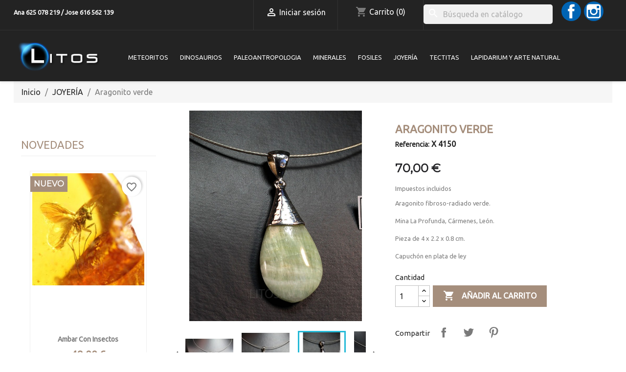

--- FILE ---
content_type: text/html; charset=utf-8
request_url: https://www.litos.net/tienda/joyeria/17829-aragonito-verde.html
body_size: 51237
content:
<!doctype html>
<html lang="es">

  <head>
    
      


  <meta charset="utf-8">


  <meta http-equiv="x-ua-compatible" content="ie=edge">



  <link rel="canonical" href="https://www.litos.net/tienda/joyeria/17829-aragonito-verde.html">

  <title>Aragonito verde colgante X4150 - Litos</title>
  <meta name="description" content="aragonito coraloide, aragonito estalactita, aragonito mineral - X 4150">
  <meta name="keywords" content="">
        <link rel="canonical" href="https://www.litos.net/tienda/joyeria/17829-aragonito-verde.html">
  


  <meta name="viewport" content="width=device-width, initial-scale=1">



  <link rel="icon" type="image/vnd.microsoft.icon" href="https://www.litos.net/tienda/img/favicon.ico?1527415405">
  <link rel="shortcut icon" type="image/x-icon" href="https://www.litos.net/tienda/img/favicon.ico?1527415405">



    <link rel="stylesheet" href="https://www.litos.net/tienda/themes/child-litos/assets/cache/theme-53850b89.css" type="text/css" media="all">




  

  <script type="text/javascript">
        var blockwishlistController = "https:\/\/www.litos.net\/tienda\/module\/blockwishlist\/action";
        var prestashop = {"cart":{"products":[],"totals":{"total":{"type":"total","label":"Total","amount":0,"value":"0,00\u00a0\u20ac"},"total_including_tax":{"type":"total","label":"Total (impuestos incl.)","amount":0,"value":"0,00\u00a0\u20ac"},"total_excluding_tax":{"type":"total","label":"Total (impuestos excl.)","amount":0,"value":"0,00\u00a0\u20ac"}},"subtotals":{"products":{"type":"products","label":"Subtotal","amount":0,"value":"0,00\u00a0\u20ac"},"discounts":null,"shipping":{"type":"shipping","label":"Transporte","amount":0,"value":""},"tax":null},"products_count":0,"summary_string":"0 art\u00edculos","vouchers":{"allowed":1,"added":[]},"discounts":[],"minimalPurchase":0,"minimalPurchaseRequired":""},"currency":{"id":1,"name":"Euro","iso_code":"EUR","iso_code_num":"978","sign":"\u20ac"},"customer":{"lastname":null,"firstname":null,"email":null,"birthday":null,"newsletter":null,"newsletter_date_add":null,"optin":null,"website":null,"company":null,"siret":null,"ape":null,"is_logged":false,"gender":{"type":null,"name":null},"addresses":[]},"country":{"id_zone":"6","id_currency":"0","call_prefix":"34","iso_code":"ES","active":"1","contains_states":"1","need_identification_number":"1","need_zip_code":"1","zip_code_format":"NNNNN","display_tax_label":"1","name":"Espa\u00f1a (Pen\u00ednsula)","id":6},"language":{"name":"Espa\u00f1ol (Spanish)","iso_code":"es","locale":"es-ES","language_code":"es-es","active":"1","is_rtl":"0","date_format_lite":"d\/m\/Y","date_format_full":"d\/m\/Y H:i:s","id":3},"page":{"title":"","canonical":"https:\/\/www.litos.net\/tienda\/joyeria\/17829-aragonito-verde.html","meta":{"title":"Aragonito verde colgante X4150 - Litos","description":"aragonito coraloide, aragonito estalactita, aragonito mineral - X 4150","keywords":"","robots":"index"},"page_name":"product","body_classes":{"lang-es":true,"lang-rtl":false,"country-ES":true,"currency-EUR":true,"layout-left-column":true,"page-product":true,"tax-display-enabled":true,"page-customer-account":false,"product-id-17829":true,"product-Aragonito verde":true,"product-id-category-20":true,"product-id-manufacturer-0":true,"product-id-supplier-0":true,"product-available-for-order":true},"admin_notifications":[],"password-policy":{"feedbacks":{"0":"Muy d\u00e9bil","1":"D\u00e9bil","2":"Promedio","3":"Fuerte","4":"Muy fuerte","Straight rows of keys are easy to guess":"Una serie seguida de teclas de la misma fila es f\u00e1cil de adivinar","Short keyboard patterns are easy to guess":"Los patrones de teclado cortos son f\u00e1ciles de adivinar","Use a longer keyboard pattern with more turns":"Usa un patr\u00f3n de teclado m\u00e1s largo y con m\u00e1s giros","Repeats like \"aaa\" are easy to guess":"Las repeticiones como \u00abaaa\u00bb son f\u00e1ciles de adivinar","Repeats like \"abcabcabc\" are only slightly harder to guess than \"abc\"":"Las repeticiones como \"abcabcabc\" son solo un poco m\u00e1s dif\u00edciles de adivinar que \"abc\"","Sequences like abc or 6543 are easy to guess":"Las secuencias como \"abc\" o \"6543\" son f\u00e1ciles de adivinar","Recent years are easy to guess":"Los a\u00f1os recientes son f\u00e1ciles de adivinar","Dates are often easy to guess":"Las fechas suelen ser f\u00e1ciles de adivinar","This is a top-10 common password":"Esta es una de las 10 contrase\u00f1as m\u00e1s comunes","This is a top-100 common password":"Esta es una de las 100 contrase\u00f1as m\u00e1s comunes","This is a very common password":"Esta contrase\u00f1a es muy com\u00fan","This is similar to a commonly used password":"Esta contrase\u00f1a es similar a otras contrase\u00f1as muy usadas","A word by itself is easy to guess":"Una palabra que por s\u00ed misma es f\u00e1cil de adivinar","Names and surnames by themselves are easy to guess":"Los nombres y apellidos completos son f\u00e1ciles de adivinar","Common names and surnames are easy to guess":"Los nombres comunes y los apellidos son f\u00e1ciles de adivinar","Use a few words, avoid common phrases":"Usa varias palabras, evita frases comunes","No need for symbols, digits, or uppercase letters":"No se necesitan s\u00edmbolos, d\u00edgitos o letras may\u00fasculas","Avoid repeated words and characters":"Evita repetir palabras y caracteres","Avoid sequences":"Evita secuencias","Avoid recent years":"Evita a\u00f1os recientes","Avoid years that are associated with you":"Evita a\u00f1os que puedan asociarse contigo","Avoid dates and years that are associated with you":"Evita a\u00f1os y fechas que puedan asociarse contigo","Capitalization doesn't help very much":"Las may\u00fasculas no ayudan mucho","All-uppercase is almost as easy to guess as all-lowercase":"Todo en may\u00fasculas es casi tan f\u00e1cil de adivinar como en min\u00fasculas","Reversed words aren't much harder to guess":"Las palabras invertidas no son mucho m\u00e1s dif\u00edciles de adivinar","Predictable substitutions like '@' instead of 'a' don't help very much":"Las sustituciones predecibles como usar \"@\" en lugar de \"a\" no ayudan mucho","Add another word or two. Uncommon words are better.":"A\u00f1ade una o dos palabras m\u00e1s. Es mejor usar palabras poco habituales."}}},"shop":{"name":"litos","logo":"https:\/\/www.litos.net\/tienda\/img\/litos-logo-1527415405.jpg","stores_icon":"https:\/\/www.litos.net\/tienda\/img\/logo_stores.png","favicon":"https:\/\/www.litos.net\/tienda\/img\/favicon.ico"},"core_js_public_path":"\/tienda\/themes\/","urls":{"base_url":"https:\/\/www.litos.net\/tienda\/","current_url":"https:\/\/www.litos.net\/tienda\/joyeria\/17829-aragonito-verde.html","shop_domain_url":"https:\/\/www.litos.net","img_ps_url":"https:\/\/www.litos.net\/tienda\/img\/","img_cat_url":"https:\/\/www.litos.net\/tienda\/img\/c\/","img_lang_url":"https:\/\/www.litos.net\/tienda\/img\/l\/","img_prod_url":"https:\/\/www.litos.net\/tienda\/img\/p\/","img_manu_url":"https:\/\/www.litos.net\/tienda\/img\/m\/","img_sup_url":"https:\/\/www.litos.net\/tienda\/img\/su\/","img_ship_url":"https:\/\/www.litos.net\/tienda\/img\/s\/","img_store_url":"https:\/\/www.litos.net\/tienda\/img\/st\/","img_col_url":"https:\/\/www.litos.net\/tienda\/img\/co\/","img_url":"https:\/\/www.litos.net\/tienda\/themes\/classic\/assets\/img\/","css_url":"https:\/\/www.litos.net\/tienda\/themes\/classic\/assets\/css\/","js_url":"https:\/\/www.litos.net\/tienda\/themes\/classic\/assets\/js\/","pic_url":"https:\/\/www.litos.net\/tienda\/upload\/","theme_assets":"https:\/\/www.litos.net\/tienda\/themes\/classic\/assets\/","theme_dir":"https:\/\/www.litos.net\/tienda\/themes\/child-litos\/","child_theme_assets":"https:\/\/www.litos.net\/tienda\/themes\/child-litos\/assets\/","child_img_url":"https:\/\/www.litos.net\/tienda\/themes\/child-litos\/assets\/img\/","child_css_url":"https:\/\/www.litos.net\/tienda\/themes\/child-litos\/assets\/css\/","child_js_url":"https:\/\/www.litos.net\/tienda\/themes\/child-litos\/assets\/js\/","pages":{"address":"https:\/\/www.litos.net\/tienda\/direccion","addresses":"https:\/\/www.litos.net\/tienda\/direcciones","authentication":"https:\/\/www.litos.net\/tienda\/iniciar-sesion","manufacturer":"https:\/\/www.litos.net\/tienda\/marcas","cart":"https:\/\/www.litos.net\/tienda\/carrito","category":"https:\/\/www.litos.net\/tienda\/index.php?controller=category","cms":"https:\/\/www.litos.net\/tienda\/index.php?controller=cms","contact":"https:\/\/www.litos.net\/tienda\/formulario-contacto","discount":"https:\/\/www.litos.net\/tienda\/descuento","guest_tracking":"https:\/\/www.litos.net\/tienda\/seguimiento-pedido-invitado","history":"https:\/\/www.litos.net\/tienda\/historial-de-pedidos","identity":"https:\/\/www.litos.net\/tienda\/datos-personales","index":"https:\/\/www.litos.net\/tienda\/","my_account":"https:\/\/www.litos.net\/tienda\/mi-cuenta","order_confirmation":"https:\/\/www.litos.net\/tienda\/confirmacion-pedido","order_detail":"https:\/\/www.litos.net\/tienda\/index.php?controller=order-detail","order_follow":"https:\/\/www.litos.net\/tienda\/seguimiento-pedido","order":"https:\/\/www.litos.net\/tienda\/pedido","order_return":"https:\/\/www.litos.net\/tienda\/index.php?controller=order-return","order_slip":"https:\/\/www.litos.net\/tienda\/facturas-abono","pagenotfound":"https:\/\/www.litos.net\/tienda\/pagina-no-encontrada","password":"https:\/\/www.litos.net\/tienda\/clave-olvidada","pdf_invoice":"https:\/\/www.litos.net\/tienda\/index.php?controller=pdf-invoice","pdf_order_return":"https:\/\/www.litos.net\/tienda\/index.php?controller=pdf-order-return","pdf_order_slip":"https:\/\/www.litos.net\/tienda\/index.php?controller=pdf-order-slip","prices_drop":"https:\/\/www.litos.net\/tienda\/productos-rebajados","product":"https:\/\/www.litos.net\/tienda\/index.php?controller=product","registration":"https:\/\/www.litos.net\/tienda\/index.php?controller=registration","search":"https:\/\/www.litos.net\/tienda\/buscar","sitemap":"https:\/\/www.litos.net\/tienda\/mapa-del-sitio","stores":"https:\/\/www.litos.net\/tienda\/tiendas","supplier":"https:\/\/www.litos.net\/tienda\/proveedores","new_products":"https:\/\/www.litos.net\/tienda\/novedades","brands":"https:\/\/www.litos.net\/tienda\/marcas","register":"https:\/\/www.litos.net\/tienda\/index.php?controller=registration","order_login":"https:\/\/www.litos.net\/tienda\/pedido?login=1"},"alternative_langs":[],"actions":{"logout":"https:\/\/www.litos.net\/tienda\/?mylogout="},"no_picture_image":{"bySize":{"small_default":{"url":"https:\/\/www.litos.net\/tienda\/img\/p\/es-default-small_default.jpg","width":98,"height":98},"cart_default":{"url":"https:\/\/www.litos.net\/tienda\/img\/p\/es-default-cart_default.jpg","width":125,"height":125},"home_default":{"url":"https:\/\/www.litos.net\/tienda\/img\/p\/es-default-home_default.jpg","width":250,"height":250},"medium_default":{"url":"https:\/\/www.litos.net\/tienda\/img\/p\/es-default-medium_default.jpg","width":452,"height":452},"large_default":{"url":"https:\/\/www.litos.net\/tienda\/img\/p\/es-default-large_default.jpg","width":800,"height":800}},"small":{"url":"https:\/\/www.litos.net\/tienda\/img\/p\/es-default-small_default.jpg","width":98,"height":98},"medium":{"url":"https:\/\/www.litos.net\/tienda\/img\/p\/es-default-home_default.jpg","width":250,"height":250},"large":{"url":"https:\/\/www.litos.net\/tienda\/img\/p\/es-default-large_default.jpg","width":800,"height":800},"legend":""}},"configuration":{"display_taxes_label":true,"display_prices_tax_incl":true,"is_catalog":false,"show_prices":true,"opt_in":{"partner":false},"quantity_discount":{"type":"price","label":"Precio unitario"},"voucher_enabled":1,"return_enabled":0},"field_required":[],"breadcrumb":{"links":[{"title":"Inicio","url":"https:\/\/www.litos.net\/tienda\/"},{"title":"JOYER\u00cdA","url":"https:\/\/www.litos.net\/tienda\/20-joyeria"},{"title":"Aragonito verde","url":"https:\/\/www.litos.net\/tienda\/joyeria\/17829-aragonito-verde.html"}],"count":3},"link":{"protocol_link":"https:\/\/","protocol_content":"https:\/\/"},"time":1768655434,"static_token":"4cae4fc51d1f0f90bdefc38f29c808f7","token":"c436e8163461c8c0656d62e8239d72e7","debug":false};
        var productsAlreadyTagged = [];
        var removeFromWishlistUrl = "https:\/\/www.litos.net\/tienda\/module\/blockwishlist\/action?action=deleteProductFromWishlist";
        var stprovideos = {"autoplay":true,"controls":true,"controls_youtube":false,"loop":1,"muted":true,"quick_view":1,"thumbnail_event":0,"auto_close_at_end":1,"play_video_text":"","st_is_16":false,"get_videos_url":"https:\/\/www.litos.net\/tienda\/module\/stprovideos\/ajax","how_to_display":1,"_st_themes_17":false,"_st_themes_16":false,"theme_name":"child-litos","video_container":".images-container .product-cover","desc_container":"#description .product-description","gallery_container":".images-container .product-cover","thumbnail_container":".images-container .product-images","video_selector":".images-container .product-cover","thumbnail_selector":".images-container .thumb-container","thumbnail_html":"<li class=\"thumb-container st_pro_video_relative st_pro_video_thumbnail\" data-video-id=\"***\"><img class=\"thumb $$$\" src=\"###\" width=\"100\"><button class=\"st_pro_video_btn st_pro_video_play_icon\" type=\"button\" aria-disabled=\"false\"><span aria-hidden=\"true\" class=\"vjs-icon-placeholder\"><\/span><\/button><\/li>","slider":0,"thumb_slider":0,"gallery_image_size":{"width":"800","height":"800"},"thumbnail_image_size":{"width":"250","height":"250"}};
        var wishlistAddProductToCartUrl = "https:\/\/www.litos.net\/tienda\/module\/blockwishlist\/action?action=addProductToCart";
        var wishlistUrl = "https:\/\/www.litos.net\/tienda\/module\/blockwishlist\/view";
      </script>



  <script async src="https://www.googletagmanager.com/gtag/js?id=UA-33793562-1"></script>
<script>
  window.dataLayer = window.dataLayer || [];
  function gtag(){dataLayer.push(arguments);}
  gtag('js', new Date());
  gtag(
    'config',
    'UA-33793562-1',
    {
      'debug_mode':false
                      }
  );
</script>

<style>
    .st_pro_video_play_on_first_gallery, .st_pro_video_play_static{left:50%;margin-left:-18px;right:auto;}.st_pro_video_play_on_first_gallery, .st_pro_video_play_static{bottom:20px;top:auto;}.st_pro_videos_box{z-index: 9;}.st_pro_video_btn{z-index: 10;}
</style>





<script type="text/javascript">
var myVar = setInterval(myTimer, 2000);
function myTimer() {
    document.getElementById('wrapper').style.display = 'block';
}		
</script>


    
  <meta property="og:type" content="product">
  <meta property="og:url" content="https://www.litos.net/tienda/joyeria/17829-aragonito-verde.html">
  <meta property="og:title" content="Aragonito verde colgante X4150 - Litos">
  <meta property="og:site_name" content="litos">
  <meta property="og:description" content="aragonito coraloide, aragonito estalactita, aragonito mineral - X 4150">
  <meta property="og:image" content="https://www.litos.net/tienda/102585-large_default/aragonito-verde.jpg">
  <meta property="product:pretax_price:amount" content="70">
  <meta property="product:pretax_price:currency" content="EUR">
  <meta property="product:price:amount" content="70">
  <meta property="product:price:currency" content="EUR">
  

    
      <script async src="https://www.googletagmanager.com/gtag/js?id=G-R11GE303BH"></script>
    <script>
      window.dataLayer = window.dataLayer || [];
      function gtag(){dataLayer.push(arguments);}
      gtag('js', new Date());
    
      gtag('config', 'G-R11GE303BH');
    </script>
    
  </head>




  <body id="product" class="lang-es country-es currency-eur layout-left-column page-product tax-display-enabled product-id-17829 product-aragonito-verde product-id-category-20 product-id-manufacturer-0 product-id-supplier-0 product-available-for-order">

    
      
    

    <main>
      
              

      <header id="header">
        
          



  <div class="header-banner">
    
  </div>



  <nav class="header-nav">
    <div class="container">
      <div class="row">
        <div class="hidden-sm-down">
          <div class="col-md-5 col-xs-12">
            <div id="_desktop_contact_link">
  <div id="contact-link">
                <div style="font-size: .8rem; font-weight: bold">
      Ana 625 078 219 / Jose 616 562 139
      </div>
      </div>
</div>

          </div>
          <div class="col-md-7 right-nav">
              <div id="_desktop_user_info">
  <div class="user-info">
          <a
        href="https://www.litos.net/tienda/mi-cuenta"
        title="Acceda a su cuenta de cliente"
        rel="nofollow"
      >
        <i class="material-icons">&#xE7FF;</i>
        <span class="hidden-sm-down">Iniciar sesión</span>
      </a>
      </div>
</div>
<div id="_desktop_cart">
  <div class="blockcart cart-preview inactive" data-refresh-url="//www.litos.net/tienda/module/ps_shoppingcart/ajax">
    <div class="header">
              <i class="material-icons shopping-cart" aria-hidden="true">shopping_cart</i>
        <span class="hidden-sm-down">Carrito</span>
        <span class="cart-products-count">(0)</span>
          </div>
  </div>
</div>
<div id="search_widget" class="search-widgets" data-search-controller-url="//www.litos.net/tienda/buscar">
  <form method="get" action="//www.litos.net/tienda/buscar">
    <input type="hidden" name="controller" value="search">
    <i class="material-icons search" aria-hidden="true">search</i>
    <input type="text" name="s" value="" placeholder="Búsqueda en catálogo" aria-label="Buscar">
    <i class="material-icons clear" aria-hidden="true">clear</i>
  </form>
</div>

  <div class="block-social col-lg-4 col-md-12 col-sm-12">
  <!--
    <ul>
              <li class="facebook"><a href="https://www.facebook.com/litos.net/" target="_blank">Facebook</a></li>
              <li class="instagram"><a href="https://www.instagram.com/litos_net/" target="_blank">Instagram</a></li>
          </ul>
  -->
    <table>
      <tr>
        <td>
          <ul>
              <li class="facebook"><a href="https://www.facebook.com/litos.net/" target="_blank">Facebook</a></li>
          </ul>        
        </td>
        <td>
          <ul>
              <li class="instagram"><a href="https://www.instagram.com/litos_net/" target="_blank">Instagram</a></li>
          </ul>            
        </td>
      </tr>
    </table>
  </div>


          </div>
        </div>
        <div class="hidden-md-up text-sm-center mobile">
          <div class="float-xs-left" id="menu-icon">
            <i class="material-icons d-inline">&#xE5D2;</i>
          </div>
          <div class="float-xs-right" id="_mobile_cart"></div>
          <div class="float-xs-right" id="_mobile_user_info"></div>

          <div class="float-xs-left" id="" style="margin-top:10px;">

              <a href="https://www.facebook.com/litos.net/" target="_blank">
                <i class="material-icons facebook" style="width: 30px;height:30px;"></i>
              </a>

          </div>

          <div class="float-xs-left" id="" style="margin-top:10px">

              <a href="https://www.instagram.com/litos_net/" target="_blank">
                <i class="material-icons instagram" style="width: 35px;height:35px;"></i>
              </a>

          </div>          

          <div class="float-xs-left" id="" style="margin-top:15px;margin-left:5px;">

            <div class="top-logo" id="_mobile_logo" style="width:70px;line-height:0px;margin:auto;"></div>

          </div>
          
          <div class="clearfix"></div>
        </div>
      </div>

      <div class="row">
        <div class="col-md-12">
          <div class="hidden-md-up text-sm-center mobile">
            <!-- Block search module TOP -->
	    <!--
            <form method="get" action="">
	    -->
            <form method="get" action="//www.litos.net/tienda/buscar">
            <input type="hidden" name="controller" value="search">
            <input type="text" name="s" value="" style="width:70%;z-index:99999" placeholder="Búsqueda en catálogo" aria-label="Buscar">
            <button type="submit" style="">
              <i class="material-icons search">&#xE8B6;</i>
              <span class="hidden-xl-down">Buscar</span>
            </button>
          </form>

            <div id="search_widget" class="search-widget" style="overflow: hidden; z-index: 99998; padding-right:40px;padding-top:20px;padding-left:10px; width:90%" data-search-controller-url="">

            </div>
            <!-- /Block search module TOP -->
          </div>        
        </div>
      </div>

    </div>
  </nav>



  <div class="header-top">
    <div class="container">
       <div class="row">
        <div class="col-md-2 hidden-sm-down" id="_desktop_logo">
          <a href="https://www.litos.net/tienda/">
            <img class="logo img-responsive" src="https://www.litos.net/tienda/img/litos-logo-1527415405.jpg" alt="litos">
          </a>
        </div>
        <div class="col-md-10 col-sm-12 position-static">
          

<div class="menu js-top-menu position-static hidden-sm-down" id="_desktop_top_menu">
    
          <ul class="top-menu" id="top-menu" data-depth="0">
                    <li class="category" id="category-3">
                          <a
                class="dropdown-item"
                href="https://www.litos.net/tienda/3-meteoritos" data-depth="0"
                              >
                                                                      <span class="float-xs-right hidden-md-up">
                    <span data-target="#top_sub_menu_65140" data-toggle="collapse" class="navbar-toggler collapse-icons">
                      <i class="material-icons add">&#xE313;</i>
                      <i class="material-icons remove">&#xE316;</i>
                    </span>
                  </span>
                                METEORITOS
              </a>
                            <div  class="popover sub-menu js-sub-menu collapse" id="top_sub_menu_65140">
                
          <ul class="top-menu"  data-depth="1">
                    <li class="category" id="category-5">
                          <a
                class="dropdown-item dropdown-submenu"
                href="https://www.litos.net/tienda/5-metalicos" data-depth="1"
                              >
                                Metálicos
              </a>
                          </li>
                    <li class="category" id="category-6">
                          <a
                class="dropdown-item dropdown-submenu"
                href="https://www.litos.net/tienda/6-condritas-ordinarias" data-depth="1"
                              >
                                Condritas ordinarias
              </a>
                          </li>
                    <li class="category" id="category-7">
                          <a
                class="dropdown-item dropdown-submenu"
                href="https://www.litos.net/tienda/7-mesosideritos" data-depth="1"
                              >
                                Mesosideritos
              </a>
                          </li>
                    <li class="category" id="category-47">
                          <a
                class="dropdown-item dropdown-submenu"
                href="https://www.litos.net/tienda/47-condritas-carbonaceas" data-depth="1"
                              >
                                Condritas carbonáceas
              </a>
                          </li>
                    <li class="category" id="category-48">
                          <a
                class="dropdown-item dropdown-submenu"
                href="https://www.litos.net/tienda/48-acondritas" data-depth="1"
                              >
                                Acondritas
              </a>
                          </li>
                    <li class="category" id="category-54">
                          <a
                class="dropdown-item dropdown-submenu"
                href="https://www.litos.net/tienda/54-laminas-delgadas" data-depth="1"
                              >
                                Laminas delgadas
              </a>
                          </li>
                    <li class="category" id="category-9">
                          <a
                class="dropdown-item dropdown-submenu"
                href="https://www.litos.net/tienda/9-colecciones" data-depth="1"
                              >
                                Colecciones
              </a>
                          </li>
                    <li class="category" id="category-64">
                          <a
                class="dropdown-item dropdown-submenu"
                href="https://www.litos.net/tienda/64-libro-meteoritos" data-depth="1"
                              >
                                Libro Meteoritos
              </a>
                          </li>
              </ul>
    
              </div>
                          </li>
                    <li class="category" id="category-11">
                          <a
                class="dropdown-item"
                href="https://www.litos.net/tienda/11-dinosaurios" data-depth="0"
                              >
                                                                      <span class="float-xs-right hidden-md-up">
                    <span data-target="#top_sub_menu_91391" data-toggle="collapse" class="navbar-toggler collapse-icons">
                      <i class="material-icons add">&#xE313;</i>
                      <i class="material-icons remove">&#xE316;</i>
                    </span>
                  </span>
                                DINOSAURIOS
              </a>
                            <div  class="popover sub-menu js-sub-menu collapse" id="top_sub_menu_91391">
                
          <ul class="top-menu"  data-depth="1">
                    <li class="category" id="category-12">
                          <a
                class="dropdown-item dropdown-submenu"
                href="https://www.litos.net/tienda/12-réplicas" data-depth="1"
                              >
                                Réplicas
              </a>
                          </li>
                    <li class="category" id="category-13">
                          <a
                class="dropdown-item dropdown-submenu"
                href="https://www.litos.net/tienda/13-dinosaurio" data-depth="1"
                              >
                                Reconstrucciones
              </a>
                          </li>
                    <li class="category" id="category-14">
                          <a
                class="dropdown-item dropdown-submenu"
                href="https://www.litos.net/tienda/14-merchandising" data-depth="1"
                              >
                                Merchandising
              </a>
                          </li>
                    <li class="category" id="category-46">
                          <a
                class="dropdown-item dropdown-submenu"
                href="https://www.litos.net/tienda/46-garras-y-dientes-" data-depth="1"
                              >
                                Garras y dientes
              </a>
                          </li>
              </ul>
    
              </div>
                          </li>
                    <li class="category" id="category-15">
                          <a
                class="dropdown-item"
                href="https://www.litos.net/tienda/15-paleoantropologia" data-depth="0"
                              >
                                                                      <span class="float-xs-right hidden-md-up">
                    <span data-target="#top_sub_menu_12149" data-toggle="collapse" class="navbar-toggler collapse-icons">
                      <i class="material-icons add">&#xE313;</i>
                      <i class="material-icons remove">&#xE316;</i>
                    </span>
                  </span>
                                PALEOANTROPOLOGIA
              </a>
                            <div  class="popover sub-menu js-sub-menu collapse" id="top_sub_menu_12149">
                
          <ul class="top-menu"  data-depth="1">
                    <li class="category" id="category-16">
                          <a
                class="dropdown-item dropdown-submenu"
                href="https://www.litos.net/tienda/16-craneos" data-depth="1"
                              >
                                Craneos
              </a>
                          </li>
                    <li class="category" id="category-17">
                          <a
                class="dropdown-item dropdown-submenu"
                href="https://www.litos.net/tienda/17-arte-e-instrumentos" data-depth="1"
                              >
                                Arte paleolítico
              </a>
                          </li>
                    <li class="category" id="category-32">
                          <a
                class="dropdown-item dropdown-submenu"
                href="https://www.litos.net/tienda/32-instrumentos-paleolíticos" data-depth="1"
                              >
                                Instrumentos paleolíticos
              </a>
                          </li>
              </ul>
    
              </div>
                          </li>
                    <li class="category" id="category-18">
                          <a
                class="dropdown-item"
                href="https://www.litos.net/tienda/18-minerales" data-depth="0"
                              >
                                                                      <span class="float-xs-right hidden-md-up">
                    <span data-target="#top_sub_menu_69884" data-toggle="collapse" class="navbar-toggler collapse-icons">
                      <i class="material-icons add">&#xE313;</i>
                      <i class="material-icons remove">&#xE316;</i>
                    </span>
                  </span>
                                MINERALES
              </a>
                            <div  class="popover sub-menu js-sub-menu collapse" id="top_sub_menu_69884">
                
          <ul class="top-menu"  data-depth="1">
                    <li class="category" id="category-34">
                          <a
                class="dropdown-item dropdown-submenu"
                href="https://www.litos.net/tienda/34-minerales-de-espana" data-depth="1"
                              >
                                Minerales de España
              </a>
                          </li>
                    <li class="category" id="category-35">
                          <a
                class="dropdown-item dropdown-submenu"
                href="https://www.litos.net/tienda/35-minerales-del-mundo" data-depth="1"
                              >
                                Minerales del Mundo
              </a>
                          </li>
                    <li class="category" id="category-42">
                          <a
                class="dropdown-item dropdown-submenu"
                href="https://www.litos.net/tienda/42-minerales-de-sistematica" data-depth="1"
                              >
                                Sistemática
              </a>
                          </li>
                    <li class="category" id="category-53">
                          <a
                class="dropdown-item dropdown-submenu"
                href="https://www.litos.net/tienda/53-micromounts" data-depth="1"
                              >
                                Micromounts
              </a>
                          </li>
                    <li class="category" id="category-70">
                          <a
                class="dropdown-item dropdown-submenu"
                href="https://www.litos.net/tienda/70-minerales-de-iniciacion-y-rocas" data-depth="1"
                              >
                                Minerales de iniciación y rocas
              </a>
                          </li>
              </ul>
    
              </div>
                          </li>
                    <li class="category" id="category-19">
                          <a
                class="dropdown-item"
                href="https://www.litos.net/tienda/19-fosiles" data-depth="0"
                              >
                                                                      <span class="float-xs-right hidden-md-up">
                    <span data-target="#top_sub_menu_45211" data-toggle="collapse" class="navbar-toggler collapse-icons">
                      <i class="material-icons add">&#xE313;</i>
                      <i class="material-icons remove">&#xE316;</i>
                    </span>
                  </span>
                                FOSILES
              </a>
                            <div  class="popover sub-menu js-sub-menu collapse" id="top_sub_menu_45211">
                
          <ul class="top-menu"  data-depth="1">
                    <li class="category" id="category-37">
                          <a
                class="dropdown-item dropdown-submenu"
                href="https://www.litos.net/tienda/37-fosiles-vegetales" data-depth="1"
                              >
                                Fósiles Vegetales
              </a>
                          </li>
                    <li class="category" id="category-38">
                          <a
                class="dropdown-item dropdown-submenu"
                href="https://www.litos.net/tienda/38-invertebrados" data-depth="1"
                              >
                                Invertebrados
              </a>
                          </li>
                    <li class="category" id="category-44">
                          <a
                class="dropdown-item dropdown-submenu"
                href="https://www.litos.net/tienda/44-ambar" data-depth="1"
                              >
                                AMBAR
              </a>
                          </li>
                    <li class="category" id="category-49">
                          <a
                class="dropdown-item dropdown-submenu"
                href="https://www.litos.net/tienda/49-trilobites" data-depth="1"
                              >
                                Trilobites
              </a>
                          </li>
                    <li class="category" id="category-73">
                          <a
                class="dropdown-item dropdown-submenu"
                href="https://www.litos.net/tienda/73-vertebrados" data-depth="1"
                              >
                                Vertebrados
              </a>
                          </li>
              </ul>
    
              </div>
                          </li>
                    <li class="category" id="category-20">
                          <a
                class="dropdown-item"
                href="https://www.litos.net/tienda/20-joyeria" data-depth="0"
                              >
                                                                      <span class="float-xs-right hidden-md-up">
                    <span data-target="#top_sub_menu_23949" data-toggle="collapse" class="navbar-toggler collapse-icons">
                      <i class="material-icons add">&#xE313;</i>
                      <i class="material-icons remove">&#xE316;</i>
                    </span>
                  </span>
                                JOYERÍA
              </a>
                            <div  class="popover sub-menu js-sub-menu collapse" id="top_sub_menu_23949">
                
          <ul class="top-menu"  data-depth="1">
                    <li class="category" id="category-23">
                          <a
                class="dropdown-item dropdown-submenu"
                href="https://www.litos.net/tienda/23-joyeria-en-meteoritos" data-depth="1"
                              >
                                Joyería con Meteoritos 
              </a>
                          </li>
                    <li class="category" id="category-45">
                          <a
                class="dropdown-item dropdown-submenu"
                href="https://www.litos.net/tienda/45-joyeria-en-tectitas" data-depth="1"
                              >
                                Joyeria con Tectitas
              </a>
                          </li>
                    <li class="category" id="category-60">
                          <a
                class="dropdown-item dropdown-submenu"
                href="https://www.litos.net/tienda/60-joyería-con-fósiles" data-depth="1"
                              >
                                Joyería con Fósiles
              </a>
                          </li>
                    <li class="category" id="category-69">
                          <a
                class="dropdown-item dropdown-submenu"
                href="https://www.litos.net/tienda/69-joyeria-con-minerales" data-depth="1"
                              >
                                Joyería con Minerales
              </a>
                          </li>
                    <li class="category" id="category-65">
                          <a
                class="dropdown-item dropdown-submenu"
                href="https://www.litos.net/tienda/65-joyeria-con-gemas-orgánicas" data-depth="1"
                              >
                                                                      <span class="float-xs-right hidden-md-up">
                    <span data-target="#top_sub_menu_72982" data-toggle="collapse" class="navbar-toggler collapse-icons">
                      <i class="material-icons add">&#xE313;</i>
                      <i class="material-icons remove">&#xE316;</i>
                    </span>
                  </span>
                                Joyeria con Gemas Orgánicas
              </a>
                            <div  class="collapse" id="top_sub_menu_72982">
                
          <ul class="top-menu"  data-depth="2">
                    <li class="category" id="category-61">
                          <a
                class="dropdown-item"
                href="https://www.litos.net/tienda/61-ambar" data-depth="2"
                              >
                                Ambar
              </a>
                          </li>
                    <li class="category" id="category-62">
                          <a
                class="dropdown-item"
                href="https://www.litos.net/tienda/62-azabache" data-depth="2"
                              >
                                Azabache
              </a>
                          </li>
                    <li class="category" id="category-66">
                          <a
                class="dropdown-item"
                href="https://www.litos.net/tienda/66-coral" data-depth="2"
                              >
                                Coral
              </a>
                          </li>
                    <li class="category" id="category-67">
                          <a
                class="dropdown-item"
                href="https://www.litos.net/tienda/67-perlas" data-depth="2"
                              >
                                Perlas
              </a>
                          </li>
                    <li class="category" id="category-68">
                          <a
                class="dropdown-item"
                href="https://www.litos.net/tienda/68-nacar" data-depth="2"
                              >
                                Nacar
              </a>
                          </li>
              </ul>
    
              </div>
                          </li>
                    <li class="category" id="category-24">
                          <a
                class="dropdown-item dropdown-submenu"
                href="https://www.litos.net/tienda/24-joyeria-por-categorias" data-depth="1"
                              >
                                                                      <span class="float-xs-right hidden-md-up">
                    <span data-target="#top_sub_menu_45328" data-toggle="collapse" class="navbar-toggler collapse-icons">
                      <i class="material-icons add">&#xE313;</i>
                      <i class="material-icons remove">&#xE316;</i>
                    </span>
                  </span>
                                JOYERIA POR CATEGORIAS
              </a>
                            <div  class="collapse" id="top_sub_menu_45328">
                
          <ul class="top-menu"  data-depth="2">
                    <li class="category" id="category-27">
                          <a
                class="dropdown-item"
                href="https://www.litos.net/tienda/27-collares" data-depth="2"
                              >
                                Collares
              </a>
                          </li>
                    <li class="category" id="category-28">
                          <a
                class="dropdown-item"
                href="https://www.litos.net/tienda/28-colgantes" data-depth="2"
                              >
                                Colgantes
              </a>
                          </li>
                    <li class="category" id="category-29">
                          <a
                class="dropdown-item"
                href="https://www.litos.net/tienda/29-pendientes" data-depth="2"
                              >
                                Pendientes
              </a>
                          </li>
                    <li class="category" id="category-30">
                          <a
                class="dropdown-item"
                href="https://www.litos.net/tienda/30-broches" data-depth="2"
                              >
                                Broches
              </a>
                          </li>
                    <li class="category" id="category-31">
                          <a
                class="dropdown-item"
                href="https://www.litos.net/tienda/31-anillos" data-depth="2"
                              >
                                Anillos
              </a>
                          </li>
                    <li class="category" id="category-41">
                          <a
                class="dropdown-item"
                href="https://www.litos.net/tienda/41-pulseras" data-depth="2"
                              >
                                Pulseras
              </a>
                          </li>
              </ul>
    
              </div>
                          </li>
              </ul>
    
              </div>
                          </li>
                    <li class="category" id="category-39">
                          <a
                class="dropdown-item"
                href="https://www.litos.net/tienda/39-tectita" data-depth="0"
                              >
                                                                      <span class="float-xs-right hidden-md-up">
                    <span data-target="#top_sub_menu_3725" data-toggle="collapse" class="navbar-toggler collapse-icons">
                      <i class="material-icons add">&#xE313;</i>
                      <i class="material-icons remove">&#xE316;</i>
                    </span>
                  </span>
                                TECTITAS
              </a>
                            <div  class="popover sub-menu js-sub-menu collapse" id="top_sub_menu_3725">
                
          <ul class="top-menu"  data-depth="1">
                    <li class="category" id="category-22">
                          <a
                class="dropdown-item dropdown-submenu"
                href="https://www.litos.net/tienda/22-indochinitas-irguizhitas-y-atacamaititas" data-depth="1"
                              >
                                Indochinitas, irguizhitas y atacamaititas
              </a>
                          </li>
                    <li class="category" id="category-40">
                          <a
                class="dropdown-item dropdown-submenu"
                href="https://www.litos.net/tienda/40-fulguritas" data-depth="1"
                              >
                                FULGURITAS
              </a>
                          </li>
                    <li class="category" id="category-50">
                          <a
                class="dropdown-item dropdown-submenu"
                href="https://www.litos.net/tienda/50-moldavita" data-depth="1"
                              >
                                MOLDAVITA
              </a>
                          </li>
                    <li class="category" id="category-51">
                          <a
                class="dropdown-item dropdown-submenu"
                href="https://www.litos.net/tienda/51-vidrio-libico" data-depth="1"
                              >
                                Vidrio libico
              </a>
                          </li>
                    <li class="category" id="category-71">
                          <a
                class="dropdown-item dropdown-submenu"
                href="https://www.litos.net/tienda/71-impactitas" data-depth="1"
                              >
                                IMPACTITAS
              </a>
                          </li>
              </ul>
    
              </div>
                          </li>
                    <li class="category" id="category-52">
                          <a
                class="dropdown-item"
                href="https://www.litos.net/tienda/52-lapidarium-y-arte-natural" data-depth="0"
                              >
                                                                      <span class="float-xs-right hidden-md-up">
                    <span data-target="#top_sub_menu_82489" data-toggle="collapse" class="navbar-toggler collapse-icons">
                      <i class="material-icons add">&#xE313;</i>
                      <i class="material-icons remove">&#xE316;</i>
                    </span>
                  </span>
                                LAPIDARIUM y ARTE NATURAL
              </a>
                            <div  class="popover sub-menu js-sub-menu collapse" id="top_sub_menu_82489">
                
          <ul class="top-menu"  data-depth="1">
                    <li class="category" id="category-57">
                          <a
                class="dropdown-item dropdown-submenu"
                href="https://www.litos.net/tienda/57-arte-natural" data-depth="1"
                              >
                                ARTE NATURAL
              </a>
                          </li>
                    <li class="category" id="category-55">
                          <a
                class="dropdown-item dropdown-submenu"
                href="https://www.litos.net/tienda/55-gemas-facetadas" data-depth="1"
                              >
                                Gemas Facetadas
              </a>
                          </li>
                    <li class="category" id="category-56">
                          <a
                class="dropdown-item dropdown-submenu"
                href="https://www.litos.net/tienda/56-minerales-pulidos" data-depth="1"
                              >
                                Minerales pulidos
              </a>
                          </li>
                    <li class="category" id="category-58">
                          <a
                class="dropdown-item dropdown-submenu"
                href="https://www.litos.net/tienda/58-gemoterapia" data-depth="1"
                              >
                                Gemoterapia
              </a>
                          </li>
                    <li class="category" id="category-72">
                          <a
                class="dropdown-item dropdown-submenu"
                href="https://www.litos.net/tienda/72-minerales-para-pulir" data-depth="1"
                              >
                                Minerales para pulir
              </a>
                          </li>
                    <li class="category" id="category-74">
                          <a
                class="dropdown-item dropdown-submenu"
                href="https://www.litos.net/tienda/74-tiras-de-mineral" data-depth="1"
                              >
                                Tiras de mineral
              </a>
                          </li>
              </ul>
    
              </div>
                          </li>
              </ul>
    
    <div class="clearfix"></div>
</div>

          <div class="clearfix"></div>
        </div>
      </div>
      <div id="mobile_top_menu_wrapper" class="row hidden-md-up" style="display:none;">
        <div class="js-top-menu mobile" id="_mobile_top_menu"></div>
        <div class="js-top-menu-bottom">
          <div id="_mobile_currency_selector"></div>
          <div id="_mobile_language_selector"></div>
          <div id="_mobile_contact_link"></div>
        </div>



      </div>
    </div>
  </div>
  




        
      </header>

      
        
<aside id="notifications">
  <div class="notifications-container container">
    
    
    
      </div>
</aside>
      

      <section id="wrapper">
        
        <div class="container">
          
            <nav data-depth="3" class="breadcrumb">
  <ol>
    
              
          <li>
                          <a href="https://www.litos.net/tienda/"><span>Inicio</span></a>
                      </li>
        
              
          <li>
                          <a href="https://www.litos.net/tienda/20-joyeria"><span>JOYERÍA</span></a>
                      </li>
        
              
          <li>
                          <span>Aragonito verde</span>
                      </li>
        
          
  </ol>
</nav>
          

          
            <div id="left-column" class="col-xs-12 col-sm-4 col-md-3 hidden-sm-down"> 
                               
<section class="featured-products clearfix mt-3">
  <h3 class="h1 products-section-title text-uppercase">
    Novedades
  </h3>
  <div class="products">
          
  <article class="product-miniature js-product-miniature" data-id-product="30736" data-id-product-attribute="0" >
    <div class="thumbnail-container">
      
        <a href="https://www.litos.net/tienda/fosiles/30736-ambar-con-insectos.html" class="thumbnail product-thumbnail">
          <img
            src = "https://www.litos.net/tienda/155281-home_default/ambar-con-insectos.jpg"
            alt = "Ámbar con insectos  - Litos"
            data-full-size-image-url = "https://www.litos.net/tienda/155281-large_default/ambar-con-insectos.jpg"
          >
        </a>
      

      <div class="product-description">
        
          <h4 class="h3 product-title" itemprop="name"><a href="https://www.litos.net/tienda/fosiles/30736-ambar-con-insectos.html">Ambar con insectos</a></h4>
        

        

                              <div class="product-price-and-shipping" itemprop="offers" itemscope itemtype="https://schema.org/Offer">
              
              

              <span class="sr-only">Precio</span>
              <span itemprop="price" class="price">48,00 €</span>

              

              
            </div>
                  
        

        
          
        
		<div class="pro_desc_short"><p>Ambar con inclusiones de insectos </p>
<p>Oligoceno.</p>
<p>Yantarni, Kaliningrado, Rusia.</p>
<p>Mide 2.5 x 1.8 x 0.8 cm.</p>
<p>Pesa 2.19 gramos.</p>
<p>Contiene un insecto</p></div>
      </div>

      
        <ul class="product-flags">
                      <li class="product-flag new">Nuevo</li>
                  </ul>
      

      <div class="highlighted-informations no-variants hidden-sm-down">
        
          <a class="quick-view" href="#" data-link-action="quickview">
            <i class="material-icons search">&#xE8B6;</i> Vista rápida
          </a>
        

        
                  
      </div>

    </div>
  </article>

          
  <article class="product-miniature js-product-miniature" data-id-product="30735" data-id-product-attribute="0" >
    <div class="thumbnail-container">
      
        <a href="https://www.litos.net/tienda/fosiles/30735-ambar-con-insectos.html" class="thumbnail product-thumbnail">
          <img
            src = "https://www.litos.net/tienda/155276-home_default/ambar-con-insectos.jpg"
            alt = "Ámbar con insectos  - Litos"
            data-full-size-image-url = "https://www.litos.net/tienda/155276-large_default/ambar-con-insectos.jpg"
          >
        </a>
      

      <div class="product-description">
        
          <h4 class="h3 product-title" itemprop="name"><a href="https://www.litos.net/tienda/fosiles/30735-ambar-con-insectos.html">Ambar con insectos</a></h4>
        

        

                              <div class="product-price-and-shipping" itemprop="offers" itemscope itemtype="https://schema.org/Offer">
              
              

              <span class="sr-only">Precio</span>
              <span itemprop="price" class="price">55,00 €</span>

              

              
            </div>
                  
        

        
          
        
		<div class="pro_desc_short"><p>Ambar con inclusiones de insectos </p>
<p>Oligoceno.</p>
<p>Yantarni, Kaliningrado, Rusia.</p>
<p>Mide 4.5 x 2.5 x 0.9 cm.</p>
<p>Pesa 6.40 gramos.</p>
<p>Contiene un insecto</p></div>
      </div>

      
        <ul class="product-flags">
                      <li class="product-flag new">Nuevo</li>
                  </ul>
      

      <div class="highlighted-informations no-variants hidden-sm-down">
        
          <a class="quick-view" href="#" data-link-action="quickview">
            <i class="material-icons search">&#xE8B6;</i> Vista rápida
          </a>
        

        
                  
      </div>

    </div>
  </article>

          
  <article class="product-miniature js-product-miniature" data-id-product="30734" data-id-product-attribute="0" >
    <div class="thumbnail-container">
      
        <a href="https://www.litos.net/tienda/fosiles/30734-ambar-con-insectos.html" class="thumbnail product-thumbnail">
          <img
            src = "https://www.litos.net/tienda/155270-home_default/ambar-con-insectos.jpg"
            alt = "Ámbar con insectos  - Litos"
            data-full-size-image-url = "https://www.litos.net/tienda/155270-large_default/ambar-con-insectos.jpg"
          >
        </a>
      

      <div class="product-description">
        
          <h4 class="h3 product-title" itemprop="name"><a href="https://www.litos.net/tienda/fosiles/30734-ambar-con-insectos.html">Ambar con insectos</a></h4>
        

        

        
        

        
          
        
		<div class="pro_desc_short"><p>Ambar con inclusiones de insectos </p>
<p>Oligoceno.</p>
<p>Yantarni, Kaliningrado, Rusia.</p>
<p>Mide 2.5 x 1.6 x 0.7 cm.</p>
<p>Pesa 2.08 gramos.</p>
<p>Contiene dos insectos</p></div>
      </div>

      
        <ul class="product-flags">
                      <li class="product-flag new">Nuevo</li>
                      <li class="product-flag out_of_stock">Vendido</li>
                  </ul>
      

      <div class="highlighted-informations no-variants hidden-sm-down">
        
          <a class="quick-view" href="#" data-link-action="quickview">
            <i class="material-icons search">&#xE8B6;</i> Vista rápida
          </a>
        

        
                  
      </div>

    </div>
  </article>

        <article class="product-miniature js-product-miniature" itemtype="http://schema.org/Product" style="max-height: 1px;height:1px;">
      <div class="thumbnail-container" style="max-height: 1px;     border: 0px solid;">
      </div>
    </article>
    <article class="product-miniature js-product-miniature" itemtype="http://schema.org/Product" style="max-height: 1px;height:1px;">
      <div class="thumbnail-container" style="max-height: 1px; border: 0px solid;">
      </div>
    </article>
    <article class="product-miniature js-product-miniature" itemtype="http://schema.org/Product" style="max-height: 1px;height:1px;">
      <div class="thumbnail-container" style="max-height: 1px; border: 0px solid;">
      </div>
    </article>
    <article class="product-miniature js-product-miniature" itemtype="http://schema.org/Product" style="max-height: 1px;height:1px;">
      <div class="thumbnail-container" style="max-height: 1px; border: 0px solid;">
      </div>
    </article>
    <article class="product-miniature js-product-miniature" itemtype="http://schema.org/Product" style="max-height: 1px;height:1px;">
      <div class="thumbnail-container" style="max-height: 1px; border: 0px solid;">
      </div>
    </article>    
  </div>
  <a class="all-product-link float-xs-left float-md-right h4" href="/tienda/novedades">
    Todas las novedades<i class="material-icons">&#xE315;</i>
  </a>
</section>


                          </div>
          

          
  <div id="content-wrapper" class="js-content-wrapper left-column col-xs-12 col-md-8 col-lg-9">
    
    

  <section id="main" itemscope itemtype="https://schema.org/Product">
    <meta itemprop="url" content="https://www.litos.net/tienda/joyeria/17829-aragonito-verde.html">

    <div class="row">
      <div class="col-md-6">
        
          <section class="page-content" id="content">
            
              
                <ul class="product-flags">
                                  </ul>
              

              
                <div class="images-container js-images-container">
  
    <div class="product-cover">
              <picture>
                              <img
            class="js-qv-product-cover img-fluid"
            src="https://www.litos.net/tienda/102585-large_default/aragonito-verde.jpg"
                          alt="Aragonito verde colgante"
              title="Aragonito verde colgante"
                        loading="lazy"
            width="800"
            height="800"
          >
        </picture>
        <div class="layer hidden-sm-down" data-toggle="modal" data-target="#product-modal">
          <i class="material-icons zoom-in">search</i>
        </div>
          </div>
  

  
    <div class="js-qv-mask mask">
      <ul class="product-images js-qv-product-images">
                  <li class="thumb-container js-thumb-container">
            <picture>
                                          <img
                class="thumb js-thumb "
                data-image-medium-src="https://www.litos.net/tienda/102583-medium_default/aragonito-verde.jpg"
                data-image-medium-sources="{&quot;jpg&quot;:&quot;https:\/\/www.litos.net\/tienda\/102583-medium_default\/aragonito-verde.jpg&quot;}"                data-image-large-src="https://www.litos.net/tienda/102583-large_default/aragonito-verde.jpg"
                data-image-large-sources="{&quot;jpg&quot;:&quot;https:\/\/www.litos.net\/tienda\/102583-large_default\/aragonito-verde.jpg&quot;}"                src="https://www.litos.net/tienda/102583-small_default/aragonito-verde.jpg"
                                  alt="Aragonito verde colgante"
                  title="Aragonito verde colgante"
                                loading="lazy"
                width="98"
                height="98"
              >
            </picture>
          </li>
                  <li class="thumb-container js-thumb-container">
            <picture>
                                          <img
                class="thumb js-thumb "
                data-image-medium-src="https://www.litos.net/tienda/102584-medium_default/aragonito-verde.jpg"
                data-image-medium-sources="{&quot;jpg&quot;:&quot;https:\/\/www.litos.net\/tienda\/102584-medium_default\/aragonito-verde.jpg&quot;}"                data-image-large-src="https://www.litos.net/tienda/102584-large_default/aragonito-verde.jpg"
                data-image-large-sources="{&quot;jpg&quot;:&quot;https:\/\/www.litos.net\/tienda\/102584-large_default\/aragonito-verde.jpg&quot;}"                src="https://www.litos.net/tienda/102584-small_default/aragonito-verde.jpg"
                                  alt="Aragonito verde colgante"
                  title="Aragonito verde colgante"
                                loading="lazy"
                width="98"
                height="98"
              >
            </picture>
          </li>
                  <li class="thumb-container js-thumb-container">
            <picture>
                                          <img
                class="thumb js-thumb  selected js-thumb-selected "
                data-image-medium-src="https://www.litos.net/tienda/102585-medium_default/aragonito-verde.jpg"
                data-image-medium-sources="{&quot;jpg&quot;:&quot;https:\/\/www.litos.net\/tienda\/102585-medium_default\/aragonito-verde.jpg&quot;}"                data-image-large-src="https://www.litos.net/tienda/102585-large_default/aragonito-verde.jpg"
                data-image-large-sources="{&quot;jpg&quot;:&quot;https:\/\/www.litos.net\/tienda\/102585-large_default\/aragonito-verde.jpg&quot;}"                src="https://www.litos.net/tienda/102585-small_default/aragonito-verde.jpg"
                                  alt="Aragonito verde colgante"
                  title="Aragonito verde colgante"
                                loading="lazy"
                width="98"
                height="98"
              >
            </picture>
          </li>
                  <li class="thumb-container js-thumb-container">
            <picture>
                                          <img
                class="thumb js-thumb "
                data-image-medium-src="https://www.litos.net/tienda/102586-medium_default/aragonito-verde.jpg"
                data-image-medium-sources="{&quot;jpg&quot;:&quot;https:\/\/www.litos.net\/tienda\/102586-medium_default\/aragonito-verde.jpg&quot;}"                data-image-large-src="https://www.litos.net/tienda/102586-large_default/aragonito-verde.jpg"
                data-image-large-sources="{&quot;jpg&quot;:&quot;https:\/\/www.litos.net\/tienda\/102586-large_default\/aragonito-verde.jpg&quot;}"                src="https://www.litos.net/tienda/102586-small_default/aragonito-verde.jpg"
                                  alt="Aragonito verde colgante"
                  title="Aragonito verde colgante"
                                loading="lazy"
                width="98"
                height="98"
              >
            </picture>
          </li>
                  <li class="thumb-container js-thumb-container">
            <picture>
                                          <img
                class="thumb js-thumb "
                data-image-medium-src="https://www.litos.net/tienda/102587-medium_default/aragonito-verde.jpg"
                data-image-medium-sources="{&quot;jpg&quot;:&quot;https:\/\/www.litos.net\/tienda\/102587-medium_default\/aragonito-verde.jpg&quot;}"                data-image-large-src="https://www.litos.net/tienda/102587-large_default/aragonito-verde.jpg"
                data-image-large-sources="{&quot;jpg&quot;:&quot;https:\/\/www.litos.net\/tienda\/102587-large_default\/aragonito-verde.jpg&quot;}"                src="https://www.litos.net/tienda/102587-small_default/aragonito-verde.jpg"
                                  alt="Aragonito verde colgante"
                  title="Aragonito verde colgante"
                                loading="lazy"
                width="98"
                height="98"
              >
            </picture>
          </li>
                  <li class="thumb-container js-thumb-container">
            <picture>
                                          <img
                class="thumb js-thumb "
                data-image-medium-src="https://www.litos.net/tienda/102588-medium_default/aragonito-verde.jpg"
                data-image-medium-sources="{&quot;jpg&quot;:&quot;https:\/\/www.litos.net\/tienda\/102588-medium_default\/aragonito-verde.jpg&quot;}"                data-image-large-src="https://www.litos.net/tienda/102588-large_default/aragonito-verde.jpg"
                data-image-large-sources="{&quot;jpg&quot;:&quot;https:\/\/www.litos.net\/tienda\/102588-large_default\/aragonito-verde.jpg&quot;}"                src="https://www.litos.net/tienda/102588-small_default/aragonito-verde.jpg"
                                  alt="Aragonito verde colgante"
                  title="Aragonito verde colgante"
                                loading="lazy"
                width="98"
                height="98"
              >
            </picture>
          </li>
              </ul>
    </div>
  

</div>
              
              <div class="scroll-box-arrows">
                <i class="material-icons left">&#xE314;</i>
                <i class="material-icons right">&#xE315;</i>
              </div>

            
          </section>
        
        </div>
        <div class="col-md-6">
          
            
              <h1 class="h1" itemprop="name">Aragonito verde</h1>
            
          

          <div class="product-reference">
        <label class="label">
        <strong>
        Referencia:
    	</strong>
    	</label>
        <span itemprop="sku">
        <strong>
        X 4150
    	</strong>
    	</span>
      </div>
    
    	          
              <div class="product-prices">
    
          

    
      <div
        class="product-price h5 "
        itemprop="offers"
        itemscope
        itemtype="https://schema.org/Offer"
      >
        <link itemprop="availability" href="https://schema.org/InStock"/>
        <meta itemprop="priceCurrency" content="EUR">

        <div class="current-price">
          <span itemprop="price" content="70">70,00 €</span>

                  </div>

        
                  
      </div>
    

    
          

    
          

    
          

    

    <div class="tax-shipping-delivery-label">
              Impuestos incluidos
            
      
                        </div>
  </div>
          
        
          <div class="product-information">
            
              <div id="product-description-short-17829" itemprop="description"><p>Aragonito fibroso-radiado verde.</p>
<p>Mina La Profunda, Cármenes, León.</p>
<p>Pieza de 4 x 2.2 x 0.8 cm.</p>
<p>Capuchón en plata de ley</p></div>
            

            
            <div class="product-actions">
              
                <form action="https://www.litos.net/tienda/carrito" method="post" id="add-to-cart-or-refresh">
                  <input type="hidden" name="token" value="4cae4fc51d1f0f90bdefc38f29c808f7">
                  <input type="hidden" name="id_product" value="17829" id="product_page_product_id">
                  <input type="hidden" name="id_customization" value="0" id="product_customization_id">

                  
                    <div class="product-variants js-product-variants">
  </div>
                  

                  
                                      

                  
                    <section class="product-discounts js-product-discounts">
  </section>
                  

                  
                    <div class="product-add-to-cart">
      <span class="control-label">Cantidad</span>

    
      <div class="product-quantity clearfix">
        <div class="qty">
          <input
            type="text"
            name="qty"
            id="quantity_wanted"
            value="1"
            class="input-group"
            min="1"
            aria-label="Cantidad"
          >
        </div>

        <div class="add">
          <button
            class="btn btn-primary add-to-cart"
            data-button-action="add-to-cart"
            type="submit"
                      >
            <i class="material-icons shopping-cart">&#xE547;</i>
            Añadir al carrito
          </button>
        </div>
      </div>
    

    
      <span id="product-availability">

                              <!--
            <i class="material-icons product-last-items">&#xE002;</i>
          -->
                            
      </span>
    
    
    
      <p class="product-minimal-quantity">
              </p>
    
  </div>
                  

                  
                    <div class="product-additional-info js-product-additional-info">
  

      <div class="social-sharing">
      <span>Compartir</span>
      <ul>
                  <li class="facebook icon-gray"><a href="https://www.facebook.com/sharer.php?u=https%3A%2F%2Fwww.litos.net%2Ftienda%2Fjoyeria%2F17829-aragonito-verde.html" class="text-hide" title="Compartir" target="_blank" rel="noopener noreferrer">Compartir</a></li>
                  <li class="twitter icon-gray"><a href="https://twitter.com/intent/tweet?text=Aragonito+verde https%3A%2F%2Fwww.litos.net%2Ftienda%2Fjoyeria%2F17829-aragonito-verde.html" class="text-hide" title="Tuitear" target="_blank" rel="noopener noreferrer">Tuitear</a></li>
                  <li class="pinterest icon-gray"><a href="https://www.pinterest.com/pin/create/button/?media=https%3A%2F%2Fwww.litos.net%2Ftienda%2F102585%2Faragonito-verde.jpg&amp;url=https%3A%2F%2Fwww.litos.net%2Ftienda%2Fjoyeria%2F17829-aragonito-verde.html" class="text-hide" title="Pinterest" target="_blank" rel="noopener noreferrer">Pinterest</a></li>
              </ul>
    </div>
  

</div>
                  

                  
                    <input class="product-refresh ps-hidden-by-js" name="refresh" type="submit" value="Refresh">
                  
                </form>
              

            </div>

            
              
            

    
        </div>
      </div>
    </div>

	
	        
			<div id="bloquePestanas" class="tabs"  >
                <ul class="nav nav-tabs" role="tablist">
                                    <li class="nav-item">
                    <a
                      class="nav-link active"
                      data-toggle="tab"
                      href="#product-details"
                      role="tab"
                      aria-controls="product-details"
                       aria-selected="true">Detalles del producto</a>
                  </li>
                                                    </ul>

                <div class="tab-content" id="tab-content">
                 <div class="tab-pane fade in" id="description" role="tabpanel">
                   
                     <div class="product-description"></div>
                   
                 </div>

                 
                   <div class="js-product-details tab-pane fade in active"
     id="product-details"
     data-product="{&quot;id_shop_default&quot;:&quot;1&quot;,&quot;id_manufacturer&quot;:&quot;0&quot;,&quot;id_supplier&quot;:&quot;0&quot;,&quot;reference&quot;:&quot;X 4150&quot;,&quot;is_virtual&quot;:&quot;0&quot;,&quot;delivery_in_stock&quot;:&quot;&quot;,&quot;delivery_out_stock&quot;:&quot;&quot;,&quot;id_category_default&quot;:&quot;20&quot;,&quot;on_sale&quot;:&quot;0&quot;,&quot;online_only&quot;:&quot;0&quot;,&quot;ecotax&quot;:0,&quot;minimal_quantity&quot;:&quot;1&quot;,&quot;low_stock_threshold&quot;:&quot;0&quot;,&quot;low_stock_alert&quot;:&quot;0&quot;,&quot;price&quot;:&quot;70,00\u00a0\u20ac&quot;,&quot;unity&quot;:&quot;&quot;,&quot;unit_price&quot;:&quot;&quot;,&quot;unit_price_ratio&quot;:0,&quot;additional_shipping_cost&quot;:&quot;0.000000&quot;,&quot;customizable&quot;:&quot;0&quot;,&quot;text_fields&quot;:&quot;0&quot;,&quot;uploadable_files&quot;:&quot;0&quot;,&quot;active&quot;:&quot;1&quot;,&quot;redirect_type&quot;:&quot;default&quot;,&quot;id_type_redirected&quot;:&quot;0&quot;,&quot;available_for_order&quot;:&quot;1&quot;,&quot;available_date&quot;:&quot;0000-00-00&quot;,&quot;show_condition&quot;:&quot;0&quot;,&quot;condition&quot;:&quot;new&quot;,&quot;show_price&quot;:&quot;1&quot;,&quot;indexed&quot;:&quot;1&quot;,&quot;visibility&quot;:&quot;both&quot;,&quot;cache_default_attribute&quot;:&quot;0&quot;,&quot;advanced_stock_management&quot;:&quot;0&quot;,&quot;date_add&quot;:&quot;2021-05-14 10:42:10&quot;,&quot;date_upd&quot;:&quot;2025-09-06 12:41:14&quot;,&quot;pack_stock_type&quot;:&quot;3&quot;,&quot;meta_description&quot;:&quot;aragonito coraloide, aragonito estalactita, aragonito mineral - X 4150&quot;,&quot;meta_keywords&quot;:&quot;&quot;,&quot;meta_title&quot;:&quot;Aragonito verde colgante X4150 - Litos&quot;,&quot;link_rewrite&quot;:&quot;aragonito-verde&quot;,&quot;name&quot;:&quot;Aragonito verde&quot;,&quot;description&quot;:&quot;&quot;,&quot;description_short&quot;:&quot;&lt;p&gt;Aragonito fibroso-radiado\u00a0verde.&lt;\/p&gt;\n&lt;p&gt;Mina La Profunda, C\u00e1rmenes, Le\u00f3n.&lt;\/p&gt;\n&lt;p&gt;Pieza de\u00a04 x 2.2 x 0.8 cm.&lt;\/p&gt;\n&lt;p&gt;Capuch\u00f3n en plata de ley&lt;\/p&gt;&quot;,&quot;available_now&quot;:&quot;&quot;,&quot;available_later&quot;:&quot;&quot;,&quot;id&quot;:17829,&quot;id_product&quot;:17829,&quot;out_of_stock&quot;:2,&quot;new&quot;:0,&quot;id_product_attribute&quot;:&quot;0&quot;,&quot;quantity_wanted&quot;:1,&quot;extraContent&quot;:[],&quot;allow_oosp&quot;:0,&quot;category&quot;:&quot;joyeria&quot;,&quot;category_name&quot;:&quot;JOYER\u00cdA&quot;,&quot;link&quot;:&quot;https:\/\/www.litos.net\/tienda\/joyeria\/17829-aragonito-verde.html&quot;,&quot;manufacturer_name&quot;:null,&quot;attribute_price&quot;:0,&quot;price_tax_exc&quot;:70,&quot;price_without_reduction&quot;:70,&quot;reduction&quot;:0,&quot;specific_prices&quot;:[],&quot;quantity&quot;:1,&quot;quantity_all_versions&quot;:1,&quot;id_image&quot;:&quot;es-default&quot;,&quot;features&quot;:[],&quot;attachments&quot;:[],&quot;virtual&quot;:0,&quot;pack&quot;:0,&quot;packItems&quot;:[],&quot;nopackprice&quot;:0,&quot;customization_required&quot;:false,&quot;rate&quot;:0,&quot;tax_name&quot;:&quot;&quot;,&quot;ecotax_rate&quot;:0,&quot;customizations&quot;:{&quot;fields&quot;:[]},&quot;id_customization&quot;:0,&quot;is_customizable&quot;:false,&quot;show_quantities&quot;:true,&quot;quantity_label&quot;:&quot;Art\u00edculo&quot;,&quot;quantity_discounts&quot;:[],&quot;customer_group_discount&quot;:0,&quot;images&quot;:[{&quot;cover&quot;:null,&quot;id_image&quot;:&quot;102583&quot;,&quot;legend&quot;:&quot;Aragonito verde colgante&quot;,&quot;position&quot;:&quot;1&quot;,&quot;bySize&quot;:{&quot;small_default&quot;:{&quot;url&quot;:&quot;https:\/\/www.litos.net\/tienda\/102583-small_default\/aragonito-verde.jpg&quot;,&quot;width&quot;:98,&quot;height&quot;:98,&quot;sources&quot;:{&quot;jpg&quot;:&quot;https:\/\/www.litos.net\/tienda\/102583-small_default\/aragonito-verde.jpg&quot;}},&quot;cart_default&quot;:{&quot;url&quot;:&quot;https:\/\/www.litos.net\/tienda\/102583-cart_default\/aragonito-verde.jpg&quot;,&quot;width&quot;:125,&quot;height&quot;:125,&quot;sources&quot;:{&quot;jpg&quot;:&quot;https:\/\/www.litos.net\/tienda\/102583-cart_default\/aragonito-verde.jpg&quot;}},&quot;home_default&quot;:{&quot;url&quot;:&quot;https:\/\/www.litos.net\/tienda\/102583-home_default\/aragonito-verde.jpg&quot;,&quot;width&quot;:250,&quot;height&quot;:250,&quot;sources&quot;:{&quot;jpg&quot;:&quot;https:\/\/www.litos.net\/tienda\/102583-home_default\/aragonito-verde.jpg&quot;}},&quot;medium_default&quot;:{&quot;url&quot;:&quot;https:\/\/www.litos.net\/tienda\/102583-medium_default\/aragonito-verde.jpg&quot;,&quot;width&quot;:452,&quot;height&quot;:452,&quot;sources&quot;:{&quot;jpg&quot;:&quot;https:\/\/www.litos.net\/tienda\/102583-medium_default\/aragonito-verde.jpg&quot;}},&quot;large_default&quot;:{&quot;url&quot;:&quot;https:\/\/www.litos.net\/tienda\/102583-large_default\/aragonito-verde.jpg&quot;,&quot;width&quot;:800,&quot;height&quot;:800,&quot;sources&quot;:{&quot;jpg&quot;:&quot;https:\/\/www.litos.net\/tienda\/102583-large_default\/aragonito-verde.jpg&quot;}}},&quot;small&quot;:{&quot;url&quot;:&quot;https:\/\/www.litos.net\/tienda\/102583-small_default\/aragonito-verde.jpg&quot;,&quot;width&quot;:98,&quot;height&quot;:98,&quot;sources&quot;:{&quot;jpg&quot;:&quot;https:\/\/www.litos.net\/tienda\/102583-small_default\/aragonito-verde.jpg&quot;}},&quot;medium&quot;:{&quot;url&quot;:&quot;https:\/\/www.litos.net\/tienda\/102583-home_default\/aragonito-verde.jpg&quot;,&quot;width&quot;:250,&quot;height&quot;:250,&quot;sources&quot;:{&quot;jpg&quot;:&quot;https:\/\/www.litos.net\/tienda\/102583-home_default\/aragonito-verde.jpg&quot;}},&quot;large&quot;:{&quot;url&quot;:&quot;https:\/\/www.litos.net\/tienda\/102583-large_default\/aragonito-verde.jpg&quot;,&quot;width&quot;:800,&quot;height&quot;:800,&quot;sources&quot;:{&quot;jpg&quot;:&quot;https:\/\/www.litos.net\/tienda\/102583-large_default\/aragonito-verde.jpg&quot;}},&quot;associatedVariants&quot;:[]},{&quot;cover&quot;:null,&quot;id_image&quot;:&quot;102584&quot;,&quot;legend&quot;:&quot;Aragonito verde colgante&quot;,&quot;position&quot;:&quot;2&quot;,&quot;bySize&quot;:{&quot;small_default&quot;:{&quot;url&quot;:&quot;https:\/\/www.litos.net\/tienda\/102584-small_default\/aragonito-verde.jpg&quot;,&quot;width&quot;:98,&quot;height&quot;:98,&quot;sources&quot;:{&quot;jpg&quot;:&quot;https:\/\/www.litos.net\/tienda\/102584-small_default\/aragonito-verde.jpg&quot;}},&quot;cart_default&quot;:{&quot;url&quot;:&quot;https:\/\/www.litos.net\/tienda\/102584-cart_default\/aragonito-verde.jpg&quot;,&quot;width&quot;:125,&quot;height&quot;:125,&quot;sources&quot;:{&quot;jpg&quot;:&quot;https:\/\/www.litos.net\/tienda\/102584-cart_default\/aragonito-verde.jpg&quot;}},&quot;home_default&quot;:{&quot;url&quot;:&quot;https:\/\/www.litos.net\/tienda\/102584-home_default\/aragonito-verde.jpg&quot;,&quot;width&quot;:250,&quot;height&quot;:250,&quot;sources&quot;:{&quot;jpg&quot;:&quot;https:\/\/www.litos.net\/tienda\/102584-home_default\/aragonito-verde.jpg&quot;}},&quot;medium_default&quot;:{&quot;url&quot;:&quot;https:\/\/www.litos.net\/tienda\/102584-medium_default\/aragonito-verde.jpg&quot;,&quot;width&quot;:452,&quot;height&quot;:452,&quot;sources&quot;:{&quot;jpg&quot;:&quot;https:\/\/www.litos.net\/tienda\/102584-medium_default\/aragonito-verde.jpg&quot;}},&quot;large_default&quot;:{&quot;url&quot;:&quot;https:\/\/www.litos.net\/tienda\/102584-large_default\/aragonito-verde.jpg&quot;,&quot;width&quot;:800,&quot;height&quot;:800,&quot;sources&quot;:{&quot;jpg&quot;:&quot;https:\/\/www.litos.net\/tienda\/102584-large_default\/aragonito-verde.jpg&quot;}}},&quot;small&quot;:{&quot;url&quot;:&quot;https:\/\/www.litos.net\/tienda\/102584-small_default\/aragonito-verde.jpg&quot;,&quot;width&quot;:98,&quot;height&quot;:98,&quot;sources&quot;:{&quot;jpg&quot;:&quot;https:\/\/www.litos.net\/tienda\/102584-small_default\/aragonito-verde.jpg&quot;}},&quot;medium&quot;:{&quot;url&quot;:&quot;https:\/\/www.litos.net\/tienda\/102584-home_default\/aragonito-verde.jpg&quot;,&quot;width&quot;:250,&quot;height&quot;:250,&quot;sources&quot;:{&quot;jpg&quot;:&quot;https:\/\/www.litos.net\/tienda\/102584-home_default\/aragonito-verde.jpg&quot;}},&quot;large&quot;:{&quot;url&quot;:&quot;https:\/\/www.litos.net\/tienda\/102584-large_default\/aragonito-verde.jpg&quot;,&quot;width&quot;:800,&quot;height&quot;:800,&quot;sources&quot;:{&quot;jpg&quot;:&quot;https:\/\/www.litos.net\/tienda\/102584-large_default\/aragonito-verde.jpg&quot;}},&quot;associatedVariants&quot;:[]},{&quot;cover&quot;:&quot;1&quot;,&quot;id_image&quot;:&quot;102585&quot;,&quot;legend&quot;:&quot;Aragonito verde colgante&quot;,&quot;position&quot;:&quot;3&quot;,&quot;bySize&quot;:{&quot;small_default&quot;:{&quot;url&quot;:&quot;https:\/\/www.litos.net\/tienda\/102585-small_default\/aragonito-verde.jpg&quot;,&quot;width&quot;:98,&quot;height&quot;:98,&quot;sources&quot;:{&quot;jpg&quot;:&quot;https:\/\/www.litos.net\/tienda\/102585-small_default\/aragonito-verde.jpg&quot;}},&quot;cart_default&quot;:{&quot;url&quot;:&quot;https:\/\/www.litos.net\/tienda\/102585-cart_default\/aragonito-verde.jpg&quot;,&quot;width&quot;:125,&quot;height&quot;:125,&quot;sources&quot;:{&quot;jpg&quot;:&quot;https:\/\/www.litos.net\/tienda\/102585-cart_default\/aragonito-verde.jpg&quot;}},&quot;home_default&quot;:{&quot;url&quot;:&quot;https:\/\/www.litos.net\/tienda\/102585-home_default\/aragonito-verde.jpg&quot;,&quot;width&quot;:250,&quot;height&quot;:250,&quot;sources&quot;:{&quot;jpg&quot;:&quot;https:\/\/www.litos.net\/tienda\/102585-home_default\/aragonito-verde.jpg&quot;}},&quot;medium_default&quot;:{&quot;url&quot;:&quot;https:\/\/www.litos.net\/tienda\/102585-medium_default\/aragonito-verde.jpg&quot;,&quot;width&quot;:452,&quot;height&quot;:452,&quot;sources&quot;:{&quot;jpg&quot;:&quot;https:\/\/www.litos.net\/tienda\/102585-medium_default\/aragonito-verde.jpg&quot;}},&quot;large_default&quot;:{&quot;url&quot;:&quot;https:\/\/www.litos.net\/tienda\/102585-large_default\/aragonito-verde.jpg&quot;,&quot;width&quot;:800,&quot;height&quot;:800,&quot;sources&quot;:{&quot;jpg&quot;:&quot;https:\/\/www.litos.net\/tienda\/102585-large_default\/aragonito-verde.jpg&quot;}}},&quot;small&quot;:{&quot;url&quot;:&quot;https:\/\/www.litos.net\/tienda\/102585-small_default\/aragonito-verde.jpg&quot;,&quot;width&quot;:98,&quot;height&quot;:98,&quot;sources&quot;:{&quot;jpg&quot;:&quot;https:\/\/www.litos.net\/tienda\/102585-small_default\/aragonito-verde.jpg&quot;}},&quot;medium&quot;:{&quot;url&quot;:&quot;https:\/\/www.litos.net\/tienda\/102585-home_default\/aragonito-verde.jpg&quot;,&quot;width&quot;:250,&quot;height&quot;:250,&quot;sources&quot;:{&quot;jpg&quot;:&quot;https:\/\/www.litos.net\/tienda\/102585-home_default\/aragonito-verde.jpg&quot;}},&quot;large&quot;:{&quot;url&quot;:&quot;https:\/\/www.litos.net\/tienda\/102585-large_default\/aragonito-verde.jpg&quot;,&quot;width&quot;:800,&quot;height&quot;:800,&quot;sources&quot;:{&quot;jpg&quot;:&quot;https:\/\/www.litos.net\/tienda\/102585-large_default\/aragonito-verde.jpg&quot;}},&quot;associatedVariants&quot;:[]},{&quot;cover&quot;:null,&quot;id_image&quot;:&quot;102586&quot;,&quot;legend&quot;:&quot;Aragonito verde colgante&quot;,&quot;position&quot;:&quot;4&quot;,&quot;bySize&quot;:{&quot;small_default&quot;:{&quot;url&quot;:&quot;https:\/\/www.litos.net\/tienda\/102586-small_default\/aragonito-verde.jpg&quot;,&quot;width&quot;:98,&quot;height&quot;:98,&quot;sources&quot;:{&quot;jpg&quot;:&quot;https:\/\/www.litos.net\/tienda\/102586-small_default\/aragonito-verde.jpg&quot;}},&quot;cart_default&quot;:{&quot;url&quot;:&quot;https:\/\/www.litos.net\/tienda\/102586-cart_default\/aragonito-verde.jpg&quot;,&quot;width&quot;:125,&quot;height&quot;:125,&quot;sources&quot;:{&quot;jpg&quot;:&quot;https:\/\/www.litos.net\/tienda\/102586-cart_default\/aragonito-verde.jpg&quot;}},&quot;home_default&quot;:{&quot;url&quot;:&quot;https:\/\/www.litos.net\/tienda\/102586-home_default\/aragonito-verde.jpg&quot;,&quot;width&quot;:250,&quot;height&quot;:250,&quot;sources&quot;:{&quot;jpg&quot;:&quot;https:\/\/www.litos.net\/tienda\/102586-home_default\/aragonito-verde.jpg&quot;}},&quot;medium_default&quot;:{&quot;url&quot;:&quot;https:\/\/www.litos.net\/tienda\/102586-medium_default\/aragonito-verde.jpg&quot;,&quot;width&quot;:452,&quot;height&quot;:452,&quot;sources&quot;:{&quot;jpg&quot;:&quot;https:\/\/www.litos.net\/tienda\/102586-medium_default\/aragonito-verde.jpg&quot;}},&quot;large_default&quot;:{&quot;url&quot;:&quot;https:\/\/www.litos.net\/tienda\/102586-large_default\/aragonito-verde.jpg&quot;,&quot;width&quot;:800,&quot;height&quot;:800,&quot;sources&quot;:{&quot;jpg&quot;:&quot;https:\/\/www.litos.net\/tienda\/102586-large_default\/aragonito-verde.jpg&quot;}}},&quot;small&quot;:{&quot;url&quot;:&quot;https:\/\/www.litos.net\/tienda\/102586-small_default\/aragonito-verde.jpg&quot;,&quot;width&quot;:98,&quot;height&quot;:98,&quot;sources&quot;:{&quot;jpg&quot;:&quot;https:\/\/www.litos.net\/tienda\/102586-small_default\/aragonito-verde.jpg&quot;}},&quot;medium&quot;:{&quot;url&quot;:&quot;https:\/\/www.litos.net\/tienda\/102586-home_default\/aragonito-verde.jpg&quot;,&quot;width&quot;:250,&quot;height&quot;:250,&quot;sources&quot;:{&quot;jpg&quot;:&quot;https:\/\/www.litos.net\/tienda\/102586-home_default\/aragonito-verde.jpg&quot;}},&quot;large&quot;:{&quot;url&quot;:&quot;https:\/\/www.litos.net\/tienda\/102586-large_default\/aragonito-verde.jpg&quot;,&quot;width&quot;:800,&quot;height&quot;:800,&quot;sources&quot;:{&quot;jpg&quot;:&quot;https:\/\/www.litos.net\/tienda\/102586-large_default\/aragonito-verde.jpg&quot;}},&quot;associatedVariants&quot;:[]},{&quot;cover&quot;:null,&quot;id_image&quot;:&quot;102587&quot;,&quot;legend&quot;:&quot;Aragonito verde colgante&quot;,&quot;position&quot;:&quot;5&quot;,&quot;bySize&quot;:{&quot;small_default&quot;:{&quot;url&quot;:&quot;https:\/\/www.litos.net\/tienda\/102587-small_default\/aragonito-verde.jpg&quot;,&quot;width&quot;:98,&quot;height&quot;:98,&quot;sources&quot;:{&quot;jpg&quot;:&quot;https:\/\/www.litos.net\/tienda\/102587-small_default\/aragonito-verde.jpg&quot;}},&quot;cart_default&quot;:{&quot;url&quot;:&quot;https:\/\/www.litos.net\/tienda\/102587-cart_default\/aragonito-verde.jpg&quot;,&quot;width&quot;:125,&quot;height&quot;:125,&quot;sources&quot;:{&quot;jpg&quot;:&quot;https:\/\/www.litos.net\/tienda\/102587-cart_default\/aragonito-verde.jpg&quot;}},&quot;home_default&quot;:{&quot;url&quot;:&quot;https:\/\/www.litos.net\/tienda\/102587-home_default\/aragonito-verde.jpg&quot;,&quot;width&quot;:250,&quot;height&quot;:250,&quot;sources&quot;:{&quot;jpg&quot;:&quot;https:\/\/www.litos.net\/tienda\/102587-home_default\/aragonito-verde.jpg&quot;}},&quot;medium_default&quot;:{&quot;url&quot;:&quot;https:\/\/www.litos.net\/tienda\/102587-medium_default\/aragonito-verde.jpg&quot;,&quot;width&quot;:452,&quot;height&quot;:452,&quot;sources&quot;:{&quot;jpg&quot;:&quot;https:\/\/www.litos.net\/tienda\/102587-medium_default\/aragonito-verde.jpg&quot;}},&quot;large_default&quot;:{&quot;url&quot;:&quot;https:\/\/www.litos.net\/tienda\/102587-large_default\/aragonito-verde.jpg&quot;,&quot;width&quot;:800,&quot;height&quot;:800,&quot;sources&quot;:{&quot;jpg&quot;:&quot;https:\/\/www.litos.net\/tienda\/102587-large_default\/aragonito-verde.jpg&quot;}}},&quot;small&quot;:{&quot;url&quot;:&quot;https:\/\/www.litos.net\/tienda\/102587-small_default\/aragonito-verde.jpg&quot;,&quot;width&quot;:98,&quot;height&quot;:98,&quot;sources&quot;:{&quot;jpg&quot;:&quot;https:\/\/www.litos.net\/tienda\/102587-small_default\/aragonito-verde.jpg&quot;}},&quot;medium&quot;:{&quot;url&quot;:&quot;https:\/\/www.litos.net\/tienda\/102587-home_default\/aragonito-verde.jpg&quot;,&quot;width&quot;:250,&quot;height&quot;:250,&quot;sources&quot;:{&quot;jpg&quot;:&quot;https:\/\/www.litos.net\/tienda\/102587-home_default\/aragonito-verde.jpg&quot;}},&quot;large&quot;:{&quot;url&quot;:&quot;https:\/\/www.litos.net\/tienda\/102587-large_default\/aragonito-verde.jpg&quot;,&quot;width&quot;:800,&quot;height&quot;:800,&quot;sources&quot;:{&quot;jpg&quot;:&quot;https:\/\/www.litos.net\/tienda\/102587-large_default\/aragonito-verde.jpg&quot;}},&quot;associatedVariants&quot;:[]},{&quot;cover&quot;:null,&quot;id_image&quot;:&quot;102588&quot;,&quot;legend&quot;:&quot;Aragonito verde colgante&quot;,&quot;position&quot;:&quot;6&quot;,&quot;bySize&quot;:{&quot;small_default&quot;:{&quot;url&quot;:&quot;https:\/\/www.litos.net\/tienda\/102588-small_default\/aragonito-verde.jpg&quot;,&quot;width&quot;:98,&quot;height&quot;:98,&quot;sources&quot;:{&quot;jpg&quot;:&quot;https:\/\/www.litos.net\/tienda\/102588-small_default\/aragonito-verde.jpg&quot;}},&quot;cart_default&quot;:{&quot;url&quot;:&quot;https:\/\/www.litos.net\/tienda\/102588-cart_default\/aragonito-verde.jpg&quot;,&quot;width&quot;:125,&quot;height&quot;:125,&quot;sources&quot;:{&quot;jpg&quot;:&quot;https:\/\/www.litos.net\/tienda\/102588-cart_default\/aragonito-verde.jpg&quot;}},&quot;home_default&quot;:{&quot;url&quot;:&quot;https:\/\/www.litos.net\/tienda\/102588-home_default\/aragonito-verde.jpg&quot;,&quot;width&quot;:250,&quot;height&quot;:250,&quot;sources&quot;:{&quot;jpg&quot;:&quot;https:\/\/www.litos.net\/tienda\/102588-home_default\/aragonito-verde.jpg&quot;}},&quot;medium_default&quot;:{&quot;url&quot;:&quot;https:\/\/www.litos.net\/tienda\/102588-medium_default\/aragonito-verde.jpg&quot;,&quot;width&quot;:452,&quot;height&quot;:452,&quot;sources&quot;:{&quot;jpg&quot;:&quot;https:\/\/www.litos.net\/tienda\/102588-medium_default\/aragonito-verde.jpg&quot;}},&quot;large_default&quot;:{&quot;url&quot;:&quot;https:\/\/www.litos.net\/tienda\/102588-large_default\/aragonito-verde.jpg&quot;,&quot;width&quot;:800,&quot;height&quot;:800,&quot;sources&quot;:{&quot;jpg&quot;:&quot;https:\/\/www.litos.net\/tienda\/102588-large_default\/aragonito-verde.jpg&quot;}}},&quot;small&quot;:{&quot;url&quot;:&quot;https:\/\/www.litos.net\/tienda\/102588-small_default\/aragonito-verde.jpg&quot;,&quot;width&quot;:98,&quot;height&quot;:98,&quot;sources&quot;:{&quot;jpg&quot;:&quot;https:\/\/www.litos.net\/tienda\/102588-small_default\/aragonito-verde.jpg&quot;}},&quot;medium&quot;:{&quot;url&quot;:&quot;https:\/\/www.litos.net\/tienda\/102588-home_default\/aragonito-verde.jpg&quot;,&quot;width&quot;:250,&quot;height&quot;:250,&quot;sources&quot;:{&quot;jpg&quot;:&quot;https:\/\/www.litos.net\/tienda\/102588-home_default\/aragonito-verde.jpg&quot;}},&quot;large&quot;:{&quot;url&quot;:&quot;https:\/\/www.litos.net\/tienda\/102588-large_default\/aragonito-verde.jpg&quot;,&quot;width&quot;:800,&quot;height&quot;:800,&quot;sources&quot;:{&quot;jpg&quot;:&quot;https:\/\/www.litos.net\/tienda\/102588-large_default\/aragonito-verde.jpg&quot;}},&quot;associatedVariants&quot;:[]}],&quot;cover&quot;:{&quot;cover&quot;:&quot;1&quot;,&quot;id_image&quot;:&quot;102585&quot;,&quot;legend&quot;:&quot;Aragonito verde colgante&quot;,&quot;position&quot;:&quot;3&quot;,&quot;bySize&quot;:{&quot;small_default&quot;:{&quot;url&quot;:&quot;https:\/\/www.litos.net\/tienda\/102585-small_default\/aragonito-verde.jpg&quot;,&quot;width&quot;:98,&quot;height&quot;:98,&quot;sources&quot;:{&quot;jpg&quot;:&quot;https:\/\/www.litos.net\/tienda\/102585-small_default\/aragonito-verde.jpg&quot;}},&quot;cart_default&quot;:{&quot;url&quot;:&quot;https:\/\/www.litos.net\/tienda\/102585-cart_default\/aragonito-verde.jpg&quot;,&quot;width&quot;:125,&quot;height&quot;:125,&quot;sources&quot;:{&quot;jpg&quot;:&quot;https:\/\/www.litos.net\/tienda\/102585-cart_default\/aragonito-verde.jpg&quot;}},&quot;home_default&quot;:{&quot;url&quot;:&quot;https:\/\/www.litos.net\/tienda\/102585-home_default\/aragonito-verde.jpg&quot;,&quot;width&quot;:250,&quot;height&quot;:250,&quot;sources&quot;:{&quot;jpg&quot;:&quot;https:\/\/www.litos.net\/tienda\/102585-home_default\/aragonito-verde.jpg&quot;}},&quot;medium_default&quot;:{&quot;url&quot;:&quot;https:\/\/www.litos.net\/tienda\/102585-medium_default\/aragonito-verde.jpg&quot;,&quot;width&quot;:452,&quot;height&quot;:452,&quot;sources&quot;:{&quot;jpg&quot;:&quot;https:\/\/www.litos.net\/tienda\/102585-medium_default\/aragonito-verde.jpg&quot;}},&quot;large_default&quot;:{&quot;url&quot;:&quot;https:\/\/www.litos.net\/tienda\/102585-large_default\/aragonito-verde.jpg&quot;,&quot;width&quot;:800,&quot;height&quot;:800,&quot;sources&quot;:{&quot;jpg&quot;:&quot;https:\/\/www.litos.net\/tienda\/102585-large_default\/aragonito-verde.jpg&quot;}}},&quot;small&quot;:{&quot;url&quot;:&quot;https:\/\/www.litos.net\/tienda\/102585-small_default\/aragonito-verde.jpg&quot;,&quot;width&quot;:98,&quot;height&quot;:98,&quot;sources&quot;:{&quot;jpg&quot;:&quot;https:\/\/www.litos.net\/tienda\/102585-small_default\/aragonito-verde.jpg&quot;}},&quot;medium&quot;:{&quot;url&quot;:&quot;https:\/\/www.litos.net\/tienda\/102585-home_default\/aragonito-verde.jpg&quot;,&quot;width&quot;:250,&quot;height&quot;:250,&quot;sources&quot;:{&quot;jpg&quot;:&quot;https:\/\/www.litos.net\/tienda\/102585-home_default\/aragonito-verde.jpg&quot;}},&quot;large&quot;:{&quot;url&quot;:&quot;https:\/\/www.litos.net\/tienda\/102585-large_default\/aragonito-verde.jpg&quot;,&quot;width&quot;:800,&quot;height&quot;:800,&quot;sources&quot;:{&quot;jpg&quot;:&quot;https:\/\/www.litos.net\/tienda\/102585-large_default\/aragonito-verde.jpg&quot;}},&quot;associatedVariants&quot;:[]},&quot;has_discount&quot;:false,&quot;discount_type&quot;:null,&quot;discount_percentage&quot;:null,&quot;discount_percentage_absolute&quot;:null,&quot;discount_amount&quot;:null,&quot;discount_amount_to_display&quot;:null,&quot;price_amount&quot;:70,&quot;unit_price_full&quot;:&quot;&quot;,&quot;show_availability&quot;:true,&quot;availability_message&quot;:&quot;\u00daltimas unidades en stock&quot;,&quot;availability_date&quot;:null,&quot;availability&quot;:&quot;last_remaining_items&quot;}"
     role="tabpanel"
  >
  
              <div class="product-reference">
        <label class="label">Referencia </label>
        <span>X 4150</span>
      </div>
      

  
          <div class="product-quantities">
        <label class="label">En stock</label>
        <span data-stock="1" data-allow-oosp="0">1 Artículo</span>
      </div>
      

  
      

  
    <div class="product-out-of-stock">
      
    </div>
  

  
      

    
      

  
      
</div>
                 

                 
                                    

                               </div>  
            </div>
          
	
    
          

    
       
<div id="only_six">
	<section class="featured-products clearfix mt-3">
	  <h2>
				  Otros productos en la misma categoría:
			  </h2>
	  <div class="products">
		  									
  <article class="product-miniature js-product-miniature" data-id-product="30361" data-id-product-attribute="0" >
    <div class="thumbnail-container">
      
        <a href="https://www.litos.net/tienda/joyeria-en-meteoritos/30361-colgante-de-meteorito-.html" class="thumbnail product-thumbnail">
          <img
            src = "https://www.litos.net/tienda/154125-home_default/colgante-de-meteorito-.jpg"
            alt = "Meteorito colgante"
            data-full-size-image-url = "https://www.litos.net/tienda/154125-large_default/colgante-de-meteorito-.jpg"
          >
        </a>
      

      <div class="product-description">
        
          <h4 class="h3 product-title" itemprop="name"><a href="https://www.litos.net/tienda/joyeria-en-meteoritos/30361-colgante-de-meteorito-.html">Colgante de Meteorito</a></h4>
        

        

                              <div class="product-price-and-shipping" itemprop="offers" itemscope itemtype="https://schema.org/Offer">
              
              

              <span class="sr-only">Precio</span>
              <span itemprop="price" class="price">24,00 €</span>

              

              
            </div>
                  
        

        
          
        
		<div class="pro_desc_short"><p>Meteorito Campo del Cielo. <span style="color:#ff0000;"><a href="https://www.lpi.usra.edu/meteor/metbull.php?code=5247"><span style="color:#ff0000;">INFO</span></a></span></p>
<p><span style="color:#0b0000;background-color:#ffffff;">Fragmento auténtico de meteorito metálico. </span></p>
<p><span style="color:#0b0000;background-color:#ffffff;">Mide 3.4 x 1.7 x 0.6 cm.<br /></span></p>
<p><span style="color:#0b0000;background-color:#ffffff;">Enganche en plata de ley.</span></p></div>
      </div>

      
        <ul class="product-flags">
                      <li class="product-flag new">Nuevo</li>
                  </ul>
      

      <div class="highlighted-informations no-variants hidden-sm-down">
        
          <a class="quick-view" href="#" data-link-action="quickview">
            <i class="material-icons search">&#xE8B6;</i> Vista rápida
          </a>
        

        
                  
      </div>

    </div>
  </article>

						  									
  <article class="product-miniature js-product-miniature" data-id-product="16324" data-id-product-attribute="0" >
    <div class="thumbnail-container">
      
        <a href="https://www.litos.net/tienda/joyeria/16324-amatista-pendientes.html" class="thumbnail product-thumbnail">
          <img
            src = "https://www.litos.net/tienda/94560-home_default/amatista-pendientes.jpg"
            alt = "Pendientes de amatista"
            data-full-size-image-url = "https://www.litos.net/tienda/94560-large_default/amatista-pendientes.jpg"
          >
        </a>
      

      <div class="product-description">
        
          <h4 class="h3 product-title" itemprop="name"><a href="https://www.litos.net/tienda/joyeria/16324-amatista-pendientes.html">Amatista pendientes</a></h4>
        

        

                              <div class="product-price-and-shipping" itemprop="offers" itemscope itemtype="https://schema.org/Offer">
              
              

              <span class="sr-only">Precio</span>
              <span itemprop="price" class="price">70,00 €</span>

              

              
            </div>
                  
        

        
          
        
		<div class="pro_desc_short"><p>Cristales naturales de amatista</p>
<p>Las Vigas, Veracruz, Méjico</p>
<p>Miden 2 cm de alto y 0.7 cm de ancho</p>
<p>Engaste en plata de ley. </p>
<p>No son exactamente iguales por ser naturales.</p></div>
      </div>

      
        <ul class="product-flags">
                  </ul>
      

      <div class="highlighted-informations no-variants hidden-sm-down">
        
          <a class="quick-view" href="#" data-link-action="quickview">
            <i class="material-icons search">&#xE8B6;</i> Vista rápida
          </a>
        

        
                  
      </div>

    </div>
  </article>

						  									
  <article class="product-miniature js-product-miniature" data-id-product="11464" data-id-product-attribute="0" >
    <div class="thumbnail-container">
      
        <a href="https://www.litos.net/tienda/joyeria/11464-jaspe-bandeado.html" class="thumbnail product-thumbnail">
          <img
            src = "https://www.litos.net/tienda/60168-home_default/jaspe-bandeado.jpg"
            alt = "Colgante de Jaspe bandeado J2880"
            data-full-size-image-url = "https://www.litos.net/tienda/60168-large_default/jaspe-bandeado.jpg"
          >
        </a>
      

      <div class="product-description">
        
          <h4 class="h3 product-title" itemprop="name"><a href="https://www.litos.net/tienda/joyeria/11464-jaspe-bandeado.html">Jaspe bandeado</a></h4>
        

        

                              <div class="product-price-and-shipping" itemprop="offers" itemscope itemtype="https://schema.org/Offer">
              
              

              <span class="sr-only">Precio</span>
              <span itemprop="price" class="price">10,00 €</span>

              

              
            </div>
                  
        

        
          
        
		<div class="pro_desc_short"><p>Colgante de jaspe bandeado, (arroyo picture)<br />Procede de Oregón USA<br />Cabujón pulido.<br />Mide 2.8 x 2.1 x 0.5 cm</p>
<p>Enganche de plata</p></div>
      </div>

      
        <ul class="product-flags">
                  </ul>
      

      <div class="highlighted-informations no-variants hidden-sm-down">
        
          <a class="quick-view" href="#" data-link-action="quickview">
            <i class="material-icons search">&#xE8B6;</i> Vista rápida
          </a>
        

        
                  
      </div>

    </div>
  </article>

						  									
  <article class="product-miniature js-product-miniature" data-id-product="13254" data-id-product-attribute="0" >
    <div class="thumbnail-container">
      
        <a href="https://www.litos.net/tienda/joyeria/13254-pendientes-de-ammonite-fosilizado.html" class="thumbnail product-thumbnail">
          <img
            src = "https://www.litos.net/tienda/74139-home_default/pendientes-de-ammonite-fosilizado.jpg"
            alt = "Anillo de Ammonite fosilizado J3272"
            data-full-size-image-url = "https://www.litos.net/tienda/74139-large_default/pendientes-de-ammonite-fosilizado.jpg"
          >
        </a>
      

      <div class="product-description">
        
          <h4 class="h3 product-title" itemprop="name"><a href="https://www.litos.net/tienda/joyeria/13254-pendientes-de-ammonite-fosilizado.html">Anillo de Ammonite fosilizado</a></h4>
        

        

                              <div class="product-price-and-shipping" itemprop="offers" itemscope itemtype="https://schema.org/Offer">
              
              

              <span class="sr-only">Precio</span>
              <span itemprop="price" class="price">80,00 €</span>

              

              
            </div>
                  
        

        
          
        
		<div class="pro_desc_short"><p>Anillo de ammonite.</p>
<p>Cretácico 95 millones de años, Mahajanga, Madagascar</p>
<p>Original anillo de Ammonite fosilizado procedente de Madagascar. Ammonite completo; Está compuesto de aragonito y calcita.</p>
<p>Engaste  en plata de ley.</p>
<p>Diámetro ammonite 2.5 cm. Ajustable en tamaño.</p></div>
      </div>

      
        <ul class="product-flags">
                  </ul>
      

      <div class="highlighted-informations no-variants hidden-sm-down">
        
          <a class="quick-view" href="#" data-link-action="quickview">
            <i class="material-icons search">&#xE8B6;</i> Vista rápida
          </a>
        

        
                  
      </div>

    </div>
  </article>

						  									
  <article class="product-miniature js-product-miniature" data-id-product="29269" data-id-product-attribute="0" >
    <div class="thumbnail-container">
      
        <a href="https://www.litos.net/tienda/joyeria-en-meteoritos/29269-colgante-de-meteorito-.html" class="thumbnail product-thumbnail">
          <img
            src = "https://www.litos.net/tienda/150847-home_default/colgante-de-meteorito-.jpg"
            alt = "Meteorito colgante"
            data-full-size-image-url = "https://www.litos.net/tienda/150847-large_default/colgante-de-meteorito-.jpg"
          >
        </a>
      

      <div class="product-description">
        
          <h4 class="h3 product-title" itemprop="name"><a href="https://www.litos.net/tienda/joyeria-en-meteoritos/29269-colgante-de-meteorito-.html">Colgante de Meteorito</a></h4>
        

        

                              <div class="product-price-and-shipping" itemprop="offers" itemscope itemtype="https://schema.org/Offer">
              
              

              <span class="sr-only">Precio</span>
              <span itemprop="price" class="price">20,00 €</span>

              

              
            </div>
                  
        

        
          
        
		<div class="pro_desc_short"><p>Meteorito Campo del Cielo. <span style="color:#ff0000;"><a href="https://www.lpi.usra.edu/meteor/metbull.php?code=5247"><span style="color:#ff0000;">INFO</span></a></span></p>
<p><span style="color:#0b0000;background-color:#ffffff;">Fragmento auténtico de meteorito metálico. </span></p>
<p><span style="color:#0b0000;background-color:#ffffff;">Mide 2.2 x 1.7 x 0.3 cm.<br /></span></p>
<p><span style="color:#0b0000;background-color:#ffffff;">Enganche en plata de ley.</span></p></div>
      </div>

      
        <ul class="product-flags">
                  </ul>
      

      <div class="highlighted-informations no-variants hidden-sm-down">
        
          <a class="quick-view" href="#" data-link-action="quickview">
            <i class="material-icons search">&#xE8B6;</i> Vista rápida
          </a>
        

        
                  
      </div>

    </div>
  </article>

						  									
  <article class="product-miniature js-product-miniature" data-id-product="2410" data-id-product-attribute="0" >
    <div class="thumbnail-container">
      
        <a href="https://www.litos.net/tienda/home/2410-pendientes-de-perlas.html" class="thumbnail product-thumbnail">
          <img
            src = "https://www.litos.net/tienda/7936-home_default/pendientes-de-perlas.jpg"
            alt = "Pendientes de perlas y plata de ley J504"
            data-full-size-image-url = "https://www.litos.net/tienda/7936-large_default/pendientes-de-perlas.jpg"
          >
        </a>
      

      <div class="product-description">
        
          <h4 class="h3 product-title" itemprop="name"><a href="https://www.litos.net/tienda/home/2410-pendientes-de-perlas.html">Pendientes de perlas</a></h4>
        

        

                              <div class="product-price-and-shipping" itemprop="offers" itemscope itemtype="https://schema.org/Offer">
              
              

              <span class="sr-only">Precio</span>
              <span itemprop="price" class="price">10,00 €</span>

              

              
            </div>
                  
        

        
          
        
		<div class="pro_desc_short"><p>Pendientes de perlas y plata de ley.</p>
<p>Diseño clasico de perla blanca de agua dulce de 9 mm de diámetro, prodecende de Filipinas, engarza en plata de ley y con cierre tipo presión.</p></div>
      </div>

      
        <ul class="product-flags">
                  </ul>
      

      <div class="highlighted-informations no-variants hidden-sm-down">
        
          <a class="quick-view" href="#" data-link-action="quickview">
            <i class="material-icons search">&#xE8B6;</i> Vista rápida
          </a>
        

        
                  
      </div>

    </div>
  </article>

						  						  						  						  						  						  						  						  						  						  						  						  						  						  						  						  						  						  						  						  						  						  						  						  						  						  						  						  						  						  						  						  						  						  						  						  						  						  						  						  						  						  						  						  						  						  						  						  						  						  						  						  						  						  						  						  						  						  						  						  						  						  						  						  						  						  						  						  						  						  						  						  						  						  						  						  						  						  						  						  						  						  						  						  						  						  						  						  						  						  						  						  						  						  						  	  </div>
	</section>
</div>

<div id="only_eight">
	<section class="featured-products clearfix mt-3">
	  <h2>
				  Otros productos en la misma categoría:
			  </h2>
	  <div class="products">
		  									
  <article class="product-miniature js-product-miniature" data-id-product="30361" data-id-product-attribute="0" >
    <div class="thumbnail-container">
      
        <a href="https://www.litos.net/tienda/joyeria-en-meteoritos/30361-colgante-de-meteorito-.html" class="thumbnail product-thumbnail">
          <img
            src = "https://www.litos.net/tienda/154125-home_default/colgante-de-meteorito-.jpg"
            alt = "Meteorito colgante"
            data-full-size-image-url = "https://www.litos.net/tienda/154125-large_default/colgante-de-meteorito-.jpg"
          >
        </a>
      

      <div class="product-description">
        
          <h4 class="h3 product-title" itemprop="name"><a href="https://www.litos.net/tienda/joyeria-en-meteoritos/30361-colgante-de-meteorito-.html">Colgante de Meteorito</a></h4>
        

        

                              <div class="product-price-and-shipping" itemprop="offers" itemscope itemtype="https://schema.org/Offer">
              
              

              <span class="sr-only">Precio</span>
              <span itemprop="price" class="price">24,00 €</span>

              

              
            </div>
                  
        

        
          
        
		<div class="pro_desc_short"><p>Meteorito Campo del Cielo. <span style="color:#ff0000;"><a href="https://www.lpi.usra.edu/meteor/metbull.php?code=5247"><span style="color:#ff0000;">INFO</span></a></span></p>
<p><span style="color:#0b0000;background-color:#ffffff;">Fragmento auténtico de meteorito metálico. </span></p>
<p><span style="color:#0b0000;background-color:#ffffff;">Mide 3.4 x 1.7 x 0.6 cm.<br /></span></p>
<p><span style="color:#0b0000;background-color:#ffffff;">Enganche en plata de ley.</span></p></div>
      </div>

      
        <ul class="product-flags">
                      <li class="product-flag new">Nuevo</li>
                  </ul>
      

      <div class="highlighted-informations no-variants hidden-sm-down">
        
          <a class="quick-view" href="#" data-link-action="quickview">
            <i class="material-icons search">&#xE8B6;</i> Vista rápida
          </a>
        

        
                  
      </div>

    </div>
  </article>

						  									
  <article class="product-miniature js-product-miniature" data-id-product="16324" data-id-product-attribute="0" >
    <div class="thumbnail-container">
      
        <a href="https://www.litos.net/tienda/joyeria/16324-amatista-pendientes.html" class="thumbnail product-thumbnail">
          <img
            src = "https://www.litos.net/tienda/94560-home_default/amatista-pendientes.jpg"
            alt = "Pendientes de amatista"
            data-full-size-image-url = "https://www.litos.net/tienda/94560-large_default/amatista-pendientes.jpg"
          >
        </a>
      

      <div class="product-description">
        
          <h4 class="h3 product-title" itemprop="name"><a href="https://www.litos.net/tienda/joyeria/16324-amatista-pendientes.html">Amatista pendientes</a></h4>
        

        

                              <div class="product-price-and-shipping" itemprop="offers" itemscope itemtype="https://schema.org/Offer">
              
              

              <span class="sr-only">Precio</span>
              <span itemprop="price" class="price">70,00 €</span>

              

              
            </div>
                  
        

        
          
        
		<div class="pro_desc_short"><p>Cristales naturales de amatista</p>
<p>Las Vigas, Veracruz, Méjico</p>
<p>Miden 2 cm de alto y 0.7 cm de ancho</p>
<p>Engaste en plata de ley. </p>
<p>No son exactamente iguales por ser naturales.</p></div>
      </div>

      
        <ul class="product-flags">
                  </ul>
      

      <div class="highlighted-informations no-variants hidden-sm-down">
        
          <a class="quick-view" href="#" data-link-action="quickview">
            <i class="material-icons search">&#xE8B6;</i> Vista rápida
          </a>
        

        
                  
      </div>

    </div>
  </article>

						  									
  <article class="product-miniature js-product-miniature" data-id-product="11464" data-id-product-attribute="0" >
    <div class="thumbnail-container">
      
        <a href="https://www.litos.net/tienda/joyeria/11464-jaspe-bandeado.html" class="thumbnail product-thumbnail">
          <img
            src = "https://www.litos.net/tienda/60168-home_default/jaspe-bandeado.jpg"
            alt = "Colgante de Jaspe bandeado J2880"
            data-full-size-image-url = "https://www.litos.net/tienda/60168-large_default/jaspe-bandeado.jpg"
          >
        </a>
      

      <div class="product-description">
        
          <h4 class="h3 product-title" itemprop="name"><a href="https://www.litos.net/tienda/joyeria/11464-jaspe-bandeado.html">Jaspe bandeado</a></h4>
        

        

                              <div class="product-price-and-shipping" itemprop="offers" itemscope itemtype="https://schema.org/Offer">
              
              

              <span class="sr-only">Precio</span>
              <span itemprop="price" class="price">10,00 €</span>

              

              
            </div>
                  
        

        
          
        
		<div class="pro_desc_short"><p>Colgante de jaspe bandeado, (arroyo picture)<br />Procede de Oregón USA<br />Cabujón pulido.<br />Mide 2.8 x 2.1 x 0.5 cm</p>
<p>Enganche de plata</p></div>
      </div>

      
        <ul class="product-flags">
                  </ul>
      

      <div class="highlighted-informations no-variants hidden-sm-down">
        
          <a class="quick-view" href="#" data-link-action="quickview">
            <i class="material-icons search">&#xE8B6;</i> Vista rápida
          </a>
        

        
                  
      </div>

    </div>
  </article>

						  									
  <article class="product-miniature js-product-miniature" data-id-product="13254" data-id-product-attribute="0" >
    <div class="thumbnail-container">
      
        <a href="https://www.litos.net/tienda/joyeria/13254-pendientes-de-ammonite-fosilizado.html" class="thumbnail product-thumbnail">
          <img
            src = "https://www.litos.net/tienda/74139-home_default/pendientes-de-ammonite-fosilizado.jpg"
            alt = "Anillo de Ammonite fosilizado J3272"
            data-full-size-image-url = "https://www.litos.net/tienda/74139-large_default/pendientes-de-ammonite-fosilizado.jpg"
          >
        </a>
      

      <div class="product-description">
        
          <h4 class="h3 product-title" itemprop="name"><a href="https://www.litos.net/tienda/joyeria/13254-pendientes-de-ammonite-fosilizado.html">Anillo de Ammonite fosilizado</a></h4>
        

        

                              <div class="product-price-and-shipping" itemprop="offers" itemscope itemtype="https://schema.org/Offer">
              
              

              <span class="sr-only">Precio</span>
              <span itemprop="price" class="price">80,00 €</span>

              

              
            </div>
                  
        

        
          
        
		<div class="pro_desc_short"><p>Anillo de ammonite.</p>
<p>Cretácico 95 millones de años, Mahajanga, Madagascar</p>
<p>Original anillo de Ammonite fosilizado procedente de Madagascar. Ammonite completo; Está compuesto de aragonito y calcita.</p>
<p>Engaste  en plata de ley.</p>
<p>Diámetro ammonite 2.5 cm. Ajustable en tamaño.</p></div>
      </div>

      
        <ul class="product-flags">
                  </ul>
      

      <div class="highlighted-informations no-variants hidden-sm-down">
        
          <a class="quick-view" href="#" data-link-action="quickview">
            <i class="material-icons search">&#xE8B6;</i> Vista rápida
          </a>
        

        
                  
      </div>

    </div>
  </article>

						  									
  <article class="product-miniature js-product-miniature" data-id-product="29269" data-id-product-attribute="0" >
    <div class="thumbnail-container">
      
        <a href="https://www.litos.net/tienda/joyeria-en-meteoritos/29269-colgante-de-meteorito-.html" class="thumbnail product-thumbnail">
          <img
            src = "https://www.litos.net/tienda/150847-home_default/colgante-de-meteorito-.jpg"
            alt = "Meteorito colgante"
            data-full-size-image-url = "https://www.litos.net/tienda/150847-large_default/colgante-de-meteorito-.jpg"
          >
        </a>
      

      <div class="product-description">
        
          <h4 class="h3 product-title" itemprop="name"><a href="https://www.litos.net/tienda/joyeria-en-meteoritos/29269-colgante-de-meteorito-.html">Colgante de Meteorito</a></h4>
        

        

                              <div class="product-price-and-shipping" itemprop="offers" itemscope itemtype="https://schema.org/Offer">
              
              

              <span class="sr-only">Precio</span>
              <span itemprop="price" class="price">20,00 €</span>

              

              
            </div>
                  
        

        
          
        
		<div class="pro_desc_short"><p>Meteorito Campo del Cielo. <span style="color:#ff0000;"><a href="https://www.lpi.usra.edu/meteor/metbull.php?code=5247"><span style="color:#ff0000;">INFO</span></a></span></p>
<p><span style="color:#0b0000;background-color:#ffffff;">Fragmento auténtico de meteorito metálico. </span></p>
<p><span style="color:#0b0000;background-color:#ffffff;">Mide 2.2 x 1.7 x 0.3 cm.<br /></span></p>
<p><span style="color:#0b0000;background-color:#ffffff;">Enganche en plata de ley.</span></p></div>
      </div>

      
        <ul class="product-flags">
                  </ul>
      

      <div class="highlighted-informations no-variants hidden-sm-down">
        
          <a class="quick-view" href="#" data-link-action="quickview">
            <i class="material-icons search">&#xE8B6;</i> Vista rápida
          </a>
        

        
                  
      </div>

    </div>
  </article>

						  									
  <article class="product-miniature js-product-miniature" data-id-product="2410" data-id-product-attribute="0" >
    <div class="thumbnail-container">
      
        <a href="https://www.litos.net/tienda/home/2410-pendientes-de-perlas.html" class="thumbnail product-thumbnail">
          <img
            src = "https://www.litos.net/tienda/7936-home_default/pendientes-de-perlas.jpg"
            alt = "Pendientes de perlas y plata de ley J504"
            data-full-size-image-url = "https://www.litos.net/tienda/7936-large_default/pendientes-de-perlas.jpg"
          >
        </a>
      

      <div class="product-description">
        
          <h4 class="h3 product-title" itemprop="name"><a href="https://www.litos.net/tienda/home/2410-pendientes-de-perlas.html">Pendientes de perlas</a></h4>
        

        

                              <div class="product-price-and-shipping" itemprop="offers" itemscope itemtype="https://schema.org/Offer">
              
              

              <span class="sr-only">Precio</span>
              <span itemprop="price" class="price">10,00 €</span>

              

              
            </div>
                  
        

        
          
        
		<div class="pro_desc_short"><p>Pendientes de perlas y plata de ley.</p>
<p>Diseño clasico de perla blanca de agua dulce de 9 mm de diámetro, prodecende de Filipinas, engarza en plata de ley y con cierre tipo presión.</p></div>
      </div>

      
        <ul class="product-flags">
                  </ul>
      

      <div class="highlighted-informations no-variants hidden-sm-down">
        
          <a class="quick-view" href="#" data-link-action="quickview">
            <i class="material-icons search">&#xE8B6;</i> Vista rápida
          </a>
        

        
                  
      </div>

    </div>
  </article>

						  									
  <article class="product-miniature js-product-miniature" data-id-product="15615" data-id-product-attribute="0" >
    <div class="thumbnail-container">
      
        <a href="https://www.litos.net/tienda/joyeria-por-categorias/15615-calcedonia-con-pirolusita.html" class="thumbnail product-thumbnail">
          <img
            src = "https://www.litos.net/tienda/90426-home_default/calcedonia-con-pirolusita.jpg"
            alt = "Pendientes de calcedonia"
            data-full-size-image-url = "https://www.litos.net/tienda/90426-large_default/calcedonia-con-pirolusita.jpg"
          >
        </a>
      

      <div class="product-description">
        
          <h4 class="h3 product-title" itemprop="name"><a href="https://www.litos.net/tienda/joyeria-por-categorias/15615-calcedonia-con-pirolusita.html">Calcedonia con pirolusita</a></h4>
        

        

                              <div class="product-price-and-shipping" itemprop="offers" itemscope itemtype="https://schema.org/Offer">
              
              

              <span class="sr-only">Precio</span>
              <span itemprop="price" class="price">29,00 €</span>

              

              
            </div>
                  
        

        
          
        
		<div class="pro_desc_short"><p>Pendientes de calcedonia pulida en cabujón lágrima.</p>
<p>Procede de Deccan, India.</p>
<p>Miden 20 x 11 mm cm. </p>
<p>Engastado en plata de ley. Enganche tipo anzuelo</p></div>
      </div>

      
        <ul class="product-flags">
                  </ul>
      

      <div class="highlighted-informations no-variants hidden-sm-down">
        
          <a class="quick-view" href="#" data-link-action="quickview">
            <i class="material-icons search">&#xE8B6;</i> Vista rápida
          </a>
        

        
                  
      </div>

    </div>
  </article>

						  									
  <article class="product-miniature js-product-miniature" data-id-product="17961" data-id-product-attribute="0" >
    <div class="thumbnail-container">
      
        <a href="https://www.litos.net/tienda/joyeria/17961-silex-bandeado.html" class="thumbnail product-thumbnail">
          <img
            src = "https://www.litos.net/tienda/103221-home_default/silex-bandeado.jpg"
            alt = "Silex bandeado  - Litos"
            data-full-size-image-url = "https://www.litos.net/tienda/103221-large_default/silex-bandeado.jpg"
          >
        </a>
      

      <div class="product-description">
        
          <h4 class="h3 product-title" itemprop="name"><a href="https://www.litos.net/tienda/joyeria/17961-silex-bandeado.html">Silex bandeado</a></h4>
        

        

                              <div class="product-price-and-shipping" itemprop="offers" itemscope itemtype="https://schema.org/Offer">
              
              

              <span class="sr-only">Precio</span>
              <span itemprop="price" class="price">14,00 €</span>

              

              
            </div>
                  
        

        
          
        
		<div class="pro_desc_short"><p>Colgante de Silex bandeado, (flint)<br />Procede de Polonia<br />Placa rectangular.<br />Mide 3.3 x 2.3 x 0.4 cm</p>
<p>Enganche de plata</p></div>
      </div>

      
        <ul class="product-flags">
                  </ul>
      

      <div class="highlighted-informations no-variants hidden-sm-down">
        
          <a class="quick-view" href="#" data-link-action="quickview">
            <i class="material-icons search">&#xE8B6;</i> Vista rápida
          </a>
        

        
                  
      </div>

    </div>
  </article>

						  						  						  						  						  						  						  						  						  						  						  						  						  						  						  						  						  						  						  						  						  						  						  						  						  						  						  						  						  						  						  						  						  						  						  						  						  						  						  						  						  						  						  						  						  						  						  						  						  						  						  						  						  						  						  						  						  						  						  						  						  						  						  						  						  						  						  						  						  						  						  						  						  						  						  						  						  						  						  						  						  						  						  						  						  						  						  						  						  						  						  						  						  	  </div>
	</section>
</div>

<div id="only_ten">
	<section class="featured-products clearfix mt-3">
	  <h2>
				  Otros productos en la misma categoría:
			  </h2>
	  <div class="products">
		  									
  <article class="product-miniature js-product-miniature" data-id-product="30361" data-id-product-attribute="0" >
    <div class="thumbnail-container">
      
        <a href="https://www.litos.net/tienda/joyeria-en-meteoritos/30361-colgante-de-meteorito-.html" class="thumbnail product-thumbnail">
          <img
            src = "https://www.litos.net/tienda/154125-home_default/colgante-de-meteorito-.jpg"
            alt = "Meteorito colgante"
            data-full-size-image-url = "https://www.litos.net/tienda/154125-large_default/colgante-de-meteorito-.jpg"
          >
        </a>
      

      <div class="product-description">
        
          <h4 class="h3 product-title" itemprop="name"><a href="https://www.litos.net/tienda/joyeria-en-meteoritos/30361-colgante-de-meteorito-.html">Colgante de Meteorito</a></h4>
        

        

                              <div class="product-price-and-shipping" itemprop="offers" itemscope itemtype="https://schema.org/Offer">
              
              

              <span class="sr-only">Precio</span>
              <span itemprop="price" class="price">24,00 €</span>

              

              
            </div>
                  
        

        
          
        
		<div class="pro_desc_short"><p>Meteorito Campo del Cielo. <span style="color:#ff0000;"><a href="https://www.lpi.usra.edu/meteor/metbull.php?code=5247"><span style="color:#ff0000;">INFO</span></a></span></p>
<p><span style="color:#0b0000;background-color:#ffffff;">Fragmento auténtico de meteorito metálico. </span></p>
<p><span style="color:#0b0000;background-color:#ffffff;">Mide 3.4 x 1.7 x 0.6 cm.<br /></span></p>
<p><span style="color:#0b0000;background-color:#ffffff;">Enganche en plata de ley.</span></p></div>
      </div>

      
        <ul class="product-flags">
                      <li class="product-flag new">Nuevo</li>
                  </ul>
      

      <div class="highlighted-informations no-variants hidden-sm-down">
        
          <a class="quick-view" href="#" data-link-action="quickview">
            <i class="material-icons search">&#xE8B6;</i> Vista rápida
          </a>
        

        
                  
      </div>

    </div>
  </article>

						  									
  <article class="product-miniature js-product-miniature" data-id-product="16324" data-id-product-attribute="0" >
    <div class="thumbnail-container">
      
        <a href="https://www.litos.net/tienda/joyeria/16324-amatista-pendientes.html" class="thumbnail product-thumbnail">
          <img
            src = "https://www.litos.net/tienda/94560-home_default/amatista-pendientes.jpg"
            alt = "Pendientes de amatista"
            data-full-size-image-url = "https://www.litos.net/tienda/94560-large_default/amatista-pendientes.jpg"
          >
        </a>
      

      <div class="product-description">
        
          <h4 class="h3 product-title" itemprop="name"><a href="https://www.litos.net/tienda/joyeria/16324-amatista-pendientes.html">Amatista pendientes</a></h4>
        

        

                              <div class="product-price-and-shipping" itemprop="offers" itemscope itemtype="https://schema.org/Offer">
              
              

              <span class="sr-only">Precio</span>
              <span itemprop="price" class="price">70,00 €</span>

              

              
            </div>
                  
        

        
          
        
		<div class="pro_desc_short"><p>Cristales naturales de amatista</p>
<p>Las Vigas, Veracruz, Méjico</p>
<p>Miden 2 cm de alto y 0.7 cm de ancho</p>
<p>Engaste en plata de ley. </p>
<p>No son exactamente iguales por ser naturales.</p></div>
      </div>

      
        <ul class="product-flags">
                  </ul>
      

      <div class="highlighted-informations no-variants hidden-sm-down">
        
          <a class="quick-view" href="#" data-link-action="quickview">
            <i class="material-icons search">&#xE8B6;</i> Vista rápida
          </a>
        

        
                  
      </div>

    </div>
  </article>

						  									
  <article class="product-miniature js-product-miniature" data-id-product="11464" data-id-product-attribute="0" >
    <div class="thumbnail-container">
      
        <a href="https://www.litos.net/tienda/joyeria/11464-jaspe-bandeado.html" class="thumbnail product-thumbnail">
          <img
            src = "https://www.litos.net/tienda/60168-home_default/jaspe-bandeado.jpg"
            alt = "Colgante de Jaspe bandeado J2880"
            data-full-size-image-url = "https://www.litos.net/tienda/60168-large_default/jaspe-bandeado.jpg"
          >
        </a>
      

      <div class="product-description">
        
          <h4 class="h3 product-title" itemprop="name"><a href="https://www.litos.net/tienda/joyeria/11464-jaspe-bandeado.html">Jaspe bandeado</a></h4>
        

        

                              <div class="product-price-and-shipping" itemprop="offers" itemscope itemtype="https://schema.org/Offer">
              
              

              <span class="sr-only">Precio</span>
              <span itemprop="price" class="price">10,00 €</span>

              

              
            </div>
                  
        

        
          
        
		<div class="pro_desc_short"><p>Colgante de jaspe bandeado, (arroyo picture)<br />Procede de Oregón USA<br />Cabujón pulido.<br />Mide 2.8 x 2.1 x 0.5 cm</p>
<p>Enganche de plata</p></div>
      </div>

      
        <ul class="product-flags">
                  </ul>
      

      <div class="highlighted-informations no-variants hidden-sm-down">
        
          <a class="quick-view" href="#" data-link-action="quickview">
            <i class="material-icons search">&#xE8B6;</i> Vista rápida
          </a>
        

        
                  
      </div>

    </div>
  </article>

						  									
  <article class="product-miniature js-product-miniature" data-id-product="13254" data-id-product-attribute="0" >
    <div class="thumbnail-container">
      
        <a href="https://www.litos.net/tienda/joyeria/13254-pendientes-de-ammonite-fosilizado.html" class="thumbnail product-thumbnail">
          <img
            src = "https://www.litos.net/tienda/74139-home_default/pendientes-de-ammonite-fosilizado.jpg"
            alt = "Anillo de Ammonite fosilizado J3272"
            data-full-size-image-url = "https://www.litos.net/tienda/74139-large_default/pendientes-de-ammonite-fosilizado.jpg"
          >
        </a>
      

      <div class="product-description">
        
          <h4 class="h3 product-title" itemprop="name"><a href="https://www.litos.net/tienda/joyeria/13254-pendientes-de-ammonite-fosilizado.html">Anillo de Ammonite fosilizado</a></h4>
        

        

                              <div class="product-price-and-shipping" itemprop="offers" itemscope itemtype="https://schema.org/Offer">
              
              

              <span class="sr-only">Precio</span>
              <span itemprop="price" class="price">80,00 €</span>

              

              
            </div>
                  
        

        
          
        
		<div class="pro_desc_short"><p>Anillo de ammonite.</p>
<p>Cretácico 95 millones de años, Mahajanga, Madagascar</p>
<p>Original anillo de Ammonite fosilizado procedente de Madagascar. Ammonite completo; Está compuesto de aragonito y calcita.</p>
<p>Engaste  en plata de ley.</p>
<p>Diámetro ammonite 2.5 cm. Ajustable en tamaño.</p></div>
      </div>

      
        <ul class="product-flags">
                  </ul>
      

      <div class="highlighted-informations no-variants hidden-sm-down">
        
          <a class="quick-view" href="#" data-link-action="quickview">
            <i class="material-icons search">&#xE8B6;</i> Vista rápida
          </a>
        

        
                  
      </div>

    </div>
  </article>

						  									
  <article class="product-miniature js-product-miniature" data-id-product="29269" data-id-product-attribute="0" >
    <div class="thumbnail-container">
      
        <a href="https://www.litos.net/tienda/joyeria-en-meteoritos/29269-colgante-de-meteorito-.html" class="thumbnail product-thumbnail">
          <img
            src = "https://www.litos.net/tienda/150847-home_default/colgante-de-meteorito-.jpg"
            alt = "Meteorito colgante"
            data-full-size-image-url = "https://www.litos.net/tienda/150847-large_default/colgante-de-meteorito-.jpg"
          >
        </a>
      

      <div class="product-description">
        
          <h4 class="h3 product-title" itemprop="name"><a href="https://www.litos.net/tienda/joyeria-en-meteoritos/29269-colgante-de-meteorito-.html">Colgante de Meteorito</a></h4>
        

        

                              <div class="product-price-and-shipping" itemprop="offers" itemscope itemtype="https://schema.org/Offer">
              
              

              <span class="sr-only">Precio</span>
              <span itemprop="price" class="price">20,00 €</span>

              

              
            </div>
                  
        

        
          
        
		<div class="pro_desc_short"><p>Meteorito Campo del Cielo. <span style="color:#ff0000;"><a href="https://www.lpi.usra.edu/meteor/metbull.php?code=5247"><span style="color:#ff0000;">INFO</span></a></span></p>
<p><span style="color:#0b0000;background-color:#ffffff;">Fragmento auténtico de meteorito metálico. </span></p>
<p><span style="color:#0b0000;background-color:#ffffff;">Mide 2.2 x 1.7 x 0.3 cm.<br /></span></p>
<p><span style="color:#0b0000;background-color:#ffffff;">Enganche en plata de ley.</span></p></div>
      </div>

      
        <ul class="product-flags">
                  </ul>
      

      <div class="highlighted-informations no-variants hidden-sm-down">
        
          <a class="quick-view" href="#" data-link-action="quickview">
            <i class="material-icons search">&#xE8B6;</i> Vista rápida
          </a>
        

        
                  
      </div>

    </div>
  </article>

						  									
  <article class="product-miniature js-product-miniature" data-id-product="2410" data-id-product-attribute="0" >
    <div class="thumbnail-container">
      
        <a href="https://www.litos.net/tienda/home/2410-pendientes-de-perlas.html" class="thumbnail product-thumbnail">
          <img
            src = "https://www.litos.net/tienda/7936-home_default/pendientes-de-perlas.jpg"
            alt = "Pendientes de perlas y plata de ley J504"
            data-full-size-image-url = "https://www.litos.net/tienda/7936-large_default/pendientes-de-perlas.jpg"
          >
        </a>
      

      <div class="product-description">
        
          <h4 class="h3 product-title" itemprop="name"><a href="https://www.litos.net/tienda/home/2410-pendientes-de-perlas.html">Pendientes de perlas</a></h4>
        

        

                              <div class="product-price-and-shipping" itemprop="offers" itemscope itemtype="https://schema.org/Offer">
              
              

              <span class="sr-only">Precio</span>
              <span itemprop="price" class="price">10,00 €</span>

              

              
            </div>
                  
        

        
          
        
		<div class="pro_desc_short"><p>Pendientes de perlas y plata de ley.</p>
<p>Diseño clasico de perla blanca de agua dulce de 9 mm de diámetro, prodecende de Filipinas, engarza en plata de ley y con cierre tipo presión.</p></div>
      </div>

      
        <ul class="product-flags">
                  </ul>
      

      <div class="highlighted-informations no-variants hidden-sm-down">
        
          <a class="quick-view" href="#" data-link-action="quickview">
            <i class="material-icons search">&#xE8B6;</i> Vista rápida
          </a>
        

        
                  
      </div>

    </div>
  </article>

						  									
  <article class="product-miniature js-product-miniature" data-id-product="15615" data-id-product-attribute="0" >
    <div class="thumbnail-container">
      
        <a href="https://www.litos.net/tienda/joyeria-por-categorias/15615-calcedonia-con-pirolusita.html" class="thumbnail product-thumbnail">
          <img
            src = "https://www.litos.net/tienda/90426-home_default/calcedonia-con-pirolusita.jpg"
            alt = "Pendientes de calcedonia"
            data-full-size-image-url = "https://www.litos.net/tienda/90426-large_default/calcedonia-con-pirolusita.jpg"
          >
        </a>
      

      <div class="product-description">
        
          <h4 class="h3 product-title" itemprop="name"><a href="https://www.litos.net/tienda/joyeria-por-categorias/15615-calcedonia-con-pirolusita.html">Calcedonia con pirolusita</a></h4>
        

        

                              <div class="product-price-and-shipping" itemprop="offers" itemscope itemtype="https://schema.org/Offer">
              
              

              <span class="sr-only">Precio</span>
              <span itemprop="price" class="price">29,00 €</span>

              

              
            </div>
                  
        

        
          
        
		<div class="pro_desc_short"><p>Pendientes de calcedonia pulida en cabujón lágrima.</p>
<p>Procede de Deccan, India.</p>
<p>Miden 20 x 11 mm cm. </p>
<p>Engastado en plata de ley. Enganche tipo anzuelo</p></div>
      </div>

      
        <ul class="product-flags">
                  </ul>
      

      <div class="highlighted-informations no-variants hidden-sm-down">
        
          <a class="quick-view" href="#" data-link-action="quickview">
            <i class="material-icons search">&#xE8B6;</i> Vista rápida
          </a>
        

        
                  
      </div>

    </div>
  </article>

						  									
  <article class="product-miniature js-product-miniature" data-id-product="17961" data-id-product-attribute="0" >
    <div class="thumbnail-container">
      
        <a href="https://www.litos.net/tienda/joyeria/17961-silex-bandeado.html" class="thumbnail product-thumbnail">
          <img
            src = "https://www.litos.net/tienda/103221-home_default/silex-bandeado.jpg"
            alt = "Silex bandeado  - Litos"
            data-full-size-image-url = "https://www.litos.net/tienda/103221-large_default/silex-bandeado.jpg"
          >
        </a>
      

      <div class="product-description">
        
          <h4 class="h3 product-title" itemprop="name"><a href="https://www.litos.net/tienda/joyeria/17961-silex-bandeado.html">Silex bandeado</a></h4>
        

        

                              <div class="product-price-and-shipping" itemprop="offers" itemscope itemtype="https://schema.org/Offer">
              
              

              <span class="sr-only">Precio</span>
              <span itemprop="price" class="price">14,00 €</span>

              

              
            </div>
                  
        

        
          
        
		<div class="pro_desc_short"><p>Colgante de Silex bandeado, (flint)<br />Procede de Polonia<br />Placa rectangular.<br />Mide 3.3 x 2.3 x 0.4 cm</p>
<p>Enganche de plata</p></div>
      </div>

      
        <ul class="product-flags">
                  </ul>
      

      <div class="highlighted-informations no-variants hidden-sm-down">
        
          <a class="quick-view" href="#" data-link-action="quickview">
            <i class="material-icons search">&#xE8B6;</i> Vista rápida
          </a>
        

        
                  
      </div>

    </div>
  </article>

						  									
  <article class="product-miniature js-product-miniature" data-id-product="30006" data-id-product-attribute="0" >
    <div class="thumbnail-container">
      
        <a href="https://www.litos.net/tienda/colgantes/30006-moldavita-colgante.html" class="thumbnail product-thumbnail">
          <img
            src = "https://www.litos.net/tienda/153074-home_default/moldavita-colgante.jpg"
            alt = "Moldavita, colgante"
            data-full-size-image-url = "https://www.litos.net/tienda/153074-large_default/moldavita-colgante.jpg"
          >
        </a>
      

      <div class="product-description">
        
          <h4 class="h3 product-title" itemprop="name"><a href="https://www.litos.net/tienda/colgantes/30006-moldavita-colgante.html">Moldavita, colgante</a></h4>
        

        

                              <div class="product-price-and-shipping" itemprop="offers" itemscope itemtype="https://schema.org/Offer">
              
              

              <span class="sr-only">Precio</span>
              <span itemprop="price" class="price">50,00 €</span>

              

              
            </div>
                  
        

        
          
        
		<div class="pro_desc_short"><p>Tectita, Moldavita</p>
<p>Rio Moldau, República Checa</p>
<p>Mide 15 x 8 x 3 mm</p>
<p>Engaste en plata de ley</p></div>
      </div>

      
        <ul class="product-flags">
                  </ul>
      

      <div class="highlighted-informations no-variants hidden-sm-down">
        
          <a class="quick-view" href="#" data-link-action="quickview">
            <i class="material-icons search">&#xE8B6;</i> Vista rápida
          </a>
        

        
                  
      </div>

    </div>
  </article>

						  									
  <article class="product-miniature js-product-miniature" data-id-product="20638" data-id-product-attribute="0" >
    <div class="thumbnail-container">
      
        <a href="https://www.litos.net/tienda/joyeria/20638-ojo-de-tigre.html" class="thumbnail product-thumbnail">
          <img
            src = "https://www.litos.net/tienda/117626-home_default/ojo-de-tigre.jpg"
            alt = "Cuarzo Ojo de Tigre colgante"
            data-full-size-image-url = "https://www.litos.net/tienda/117626-large_default/ojo-de-tigre.jpg"
          >
        </a>
      

      <div class="product-description">
        
          <h4 class="h3 product-title" itemprop="name"><a href="https://www.litos.net/tienda/joyeria/20638-ojo-de-tigre.html">Ojo de Tigre</a></h4>
        

        

                              <div class="product-price-and-shipping" itemprop="offers" itemscope itemtype="https://schema.org/Offer">
              
              

              <span class="sr-only">Precio</span>
              <span itemprop="price" class="price">18,00 €</span>

              

              
            </div>
                  
        

        
          
        
		<div class="pro_desc_short"><p>Colgante realizado en dónut de Ojo de tigre</p>
<p>Procede de Griakualand, Sudáfrica</p>
<p>Mide 2.6 cm de diámetro y 0.5 cm de grosor</p></div>
      </div>

      
        <ul class="product-flags">
                  </ul>
      

      <div class="highlighted-informations no-variants hidden-sm-down">
        
          <a class="quick-view" href="#" data-link-action="quickview">
            <i class="material-icons search">&#xE8B6;</i> Vista rápida
          </a>
        

        
                  
      </div>

    </div>
  </article>

						  						  						  						  						  						  						  						  						  						  						  						  						  						  						  						  						  						  						  						  						  						  						  						  						  						  						  						  						  						  						  						  						  						  						  						  						  						  						  						  						  						  						  						  						  						  						  						  						  						  						  						  						  						  						  						  						  						  						  						  						  						  						  						  						  						  						  						  						  						  						  						  						  						  						  						  						  						  						  						  						  						  						  						  						  						  						  						  						  						  						  	  </div>
	</section>
</div>

<script type="text/javascript">

window.onresize = function() {
	if ((window.innerWidth > 1490) && (window.innerWidth < 1851) ) {
		document.getElementById('only_six').style.display = 'none';
		document.getElementById('only_eight').style.display = 'block';
		document.getElementById('only_ten').style.display = 'none';
	} else if (window.innerWidth > 1851) {	
		document.getElementById('only_six').style.display = 'none';
		document.getElementById('only_eight').style.display = 'none';
		document.getElementById('only_ten').style.display = 'block';		
	} else {
		document.getElementById('only_eight').style.display = 'none';
		document.getElementById('only_six').style.display = 'block';
		document.getElementById('only_ten').style.display = 'none';
	}
}

if ((window.innerWidth > 1490) && (window.innerWidth < 1851) ) {
    document.getElementById('only_six').style.display = 'none';
	document.getElementById('only_ten').style.display = 'none';
} else if (window.innerWidth > 1851) {
    document.getElementById('only_six').style.display = 'none';
	document.getElementById('only_eight').style.display = 'none';
} else {
    document.getElementById('only_eight').style.display = 'none';
	document.getElementById('only_ten').style.display = 'none';
}


</script>
    

    
      <div class="modal fade js-product-images-modal" id="product-modal">
  <div class="modal-dialog" role="document">
    <div class="modal-content">
      <div class="modal-body">
                <figure>
                      <picture>
                                          <img
                class="js-modal-product-cover product-cover-modal"
                width="800"
                src="https://www.litos.net/tienda/102585-large_default/aragonito-verde.jpg"
                                  alt="Aragonito verde colgante"
                  title="Aragonito verde colgante"
                                height="800"
              >
            </picture>
                    <figcaption class="image-caption">
          
            <div id="product-description-short"><p>Aragonito fibroso-radiado verde.</p>
<p>Mina La Profunda, Cármenes, León.</p>
<p>Pieza de 4 x 2.2 x 0.8 cm.</p>
<p>Capuchón en plata de ley</p></div>
          
        </figcaption>
        </figure>
        <aside id="thumbnails" class="thumbnails js-thumbnails text-sm-center">
          
            <div class="js-modal-mask mask ">
              <ul class="product-images js-modal-product-images">
                                  <li class="thumb-container js-thumb-container">
                    <picture>
                                                                  <img
                        data-image-large-src="https://www.litos.net/tienda/102583-large_default/aragonito-verde.jpg"
                        data-image-large-sources="{&quot;jpg&quot;:&quot;https:\/\/www.litos.net\/tienda\/102583-large_default\/aragonito-verde.jpg&quot;}"                        class="thumb js-modal-thumb"
                        src="https://www.litos.net/tienda/102583-home_default/aragonito-verde.jpg"
                                                  alt="Aragonito verde colgante"
                          title="Aragonito verde colgante"
                                                width="250"
                        height="148"
                      >
                    </picture>
                  </li>
                                  <li class="thumb-container js-thumb-container">
                    <picture>
                                                                  <img
                        data-image-large-src="https://www.litos.net/tienda/102584-large_default/aragonito-verde.jpg"
                        data-image-large-sources="{&quot;jpg&quot;:&quot;https:\/\/www.litos.net\/tienda\/102584-large_default\/aragonito-verde.jpg&quot;}"                        class="thumb js-modal-thumb"
                        src="https://www.litos.net/tienda/102584-home_default/aragonito-verde.jpg"
                                                  alt="Aragonito verde colgante"
                          title="Aragonito verde colgante"
                                                width="250"
                        height="148"
                      >
                    </picture>
                  </li>
                                  <li class="thumb-container js-thumb-container">
                    <picture>
                                                                  <img
                        data-image-large-src="https://www.litos.net/tienda/102585-large_default/aragonito-verde.jpg"
                        data-image-large-sources="{&quot;jpg&quot;:&quot;https:\/\/www.litos.net\/tienda\/102585-large_default\/aragonito-verde.jpg&quot;}"                        class="thumb js-modal-thumb"
                        src="https://www.litos.net/tienda/102585-home_default/aragonito-verde.jpg"
                                                  alt="Aragonito verde colgante"
                          title="Aragonito verde colgante"
                                                width="250"
                        height="148"
                      >
                    </picture>
                  </li>
                                  <li class="thumb-container js-thumb-container">
                    <picture>
                                                                  <img
                        data-image-large-src="https://www.litos.net/tienda/102586-large_default/aragonito-verde.jpg"
                        data-image-large-sources="{&quot;jpg&quot;:&quot;https:\/\/www.litos.net\/tienda\/102586-large_default\/aragonito-verde.jpg&quot;}"                        class="thumb js-modal-thumb"
                        src="https://www.litos.net/tienda/102586-home_default/aragonito-verde.jpg"
                                                  alt="Aragonito verde colgante"
                          title="Aragonito verde colgante"
                                                width="250"
                        height="148"
                      >
                    </picture>
                  </li>
                                  <li class="thumb-container js-thumb-container">
                    <picture>
                                                                  <img
                        data-image-large-src="https://www.litos.net/tienda/102587-large_default/aragonito-verde.jpg"
                        data-image-large-sources="{&quot;jpg&quot;:&quot;https:\/\/www.litos.net\/tienda\/102587-large_default\/aragonito-verde.jpg&quot;}"                        class="thumb js-modal-thumb"
                        src="https://www.litos.net/tienda/102587-home_default/aragonito-verde.jpg"
                                                  alt="Aragonito verde colgante"
                          title="Aragonito verde colgante"
                                                width="250"
                        height="148"
                      >
                    </picture>
                  </li>
                                  <li class="thumb-container js-thumb-container">
                    <picture>
                                                                  <img
                        data-image-large-src="https://www.litos.net/tienda/102588-large_default/aragonito-verde.jpg"
                        data-image-large-sources="{&quot;jpg&quot;:&quot;https:\/\/www.litos.net\/tienda\/102588-large_default\/aragonito-verde.jpg&quot;}"                        class="thumb js-modal-thumb"
                        src="https://www.litos.net/tienda/102588-home_default/aragonito-verde.jpg"
                                                  alt="Aragonito verde colgante"
                          title="Aragonito verde colgante"
                                                width="250"
                        height="148"
                      >
                    </picture>
                  </li>
                              </ul>
            </div>
          
                      <div class="arrows js-modal-arrows">
              <i class="material-icons arrow-up js-modal-arrow-up">&#xE5C7;</i>
              <i class="material-icons arrow-down js-modal-arrow-down">&#xE5C5;</i>
            </div>
                  </aside>
      </div>
    </div><!-- /.modal-content -->
  </div><!-- /.modal-dialog -->
</div><!-- /.modal -->
    

    
      <footer class="page-footer">
        
          <!-- Footer content -->
        
      </footer>
    
  </section>


    
  </div>


          
        </div>
        
      </section>

      <footer id="footer">
        
          <div class="container">
  <div class="row">
    
      <p><img src="/tienda/img/cms/pagos.jpg" alt="Métodos de pago" class="img-responsive" style="display: block; margin-left: auto; margin-right: auto;" /></p>
<p></p>
<p><img class="img-responsive" src="[data-uri]" alt="" style="display: block; margin-left: auto; margin-right: auto;" /></p>
    
  </div>
</div>
<div class="footer-container">
  <div class="container">
    <div class="row">
      
        <div class="col-md-6 links">
  <div class="row">
      <div class="col-md-6 wrapper">
      <p class="h3 hidden-sm-down">Métodos de pago</p>
      <div class="title clearfix hidden-md-up" data-target="#footer_sub_menu_1" data-toggle="collapse">
        <span class="h3">Métodos de pago</span>
        <span class="float-xs-right">
          <span class="navbar-toggler collapse-icons">
            <i class="material-icons add">&#xE313;</i>
            <i class="material-icons remove">&#xE316;</i>
          </span>
        </span>
      </div>
      <ul id="footer_sub_menu_1" class="collapse">
                  <li>
            <a
                id="link-custom-page-paypal-1"
                class="custom-page-link"
                href="https://www.litos.net/tienda/content/1-delivery"
                title=""
                            >
              Paypal
            </a>
          </li>
                  <li>
            <a
                id="link-custom-page-contrareembolso-1"
                class="custom-page-link"
                href="https://www.litos.net/tienda/content/1-delivery"
                title=""
                            >
               Contrareembolso 
            </a>
          </li>
                  <li>
            <a
                id="link-custom-page-tarjeta-de-credito-1"
                class="custom-page-link"
                href="https://www.litos.net/tienda/content/1-delivery"
                title=""
                            >
               Tarjeta de Crédito
            </a>
          </li>
                  <li>
            <a
                id="link-custom-page-transferencia-bancaria-1"
                class="custom-page-link"
                href="https://www.litos.net/tienda/content/1-delivery"
                title=""
                            >
              Transferencia Bancaria 
            </a>
          </li>
                  <li>
            <a
                id="link-custom-page-bizum-1"
                class="custom-page-link"
                href="https://www.litos.net/tienda/content/1-delivery"
                title=""
                            >
              Bizum
            </a>
          </li>
              </ul>
    </div>
      <div class="col-md-6 wrapper">
      <p class="h3 hidden-sm-down">Información</p>
      <div class="title clearfix hidden-md-up" data-target="#footer_sub_menu_2" data-toggle="collapse">
        <span class="h3">Información</span>
        <span class="float-xs-right">
          <span class="navbar-toggler collapse-icons">
            <i class="material-icons add">&#xE313;</i>
            <i class="material-icons remove">&#xE316;</i>
          </span>
        </span>
      </div>
      <ul id="footer_sub_menu_2" class="collapse">
                  <li>
            <a
                id="link-cms-page-1-2"
                class="cms-page-link"
                href="https://www.litos.net/tienda/content/1-delivery"
                title="pago seguro"
                            >
              Pago seguro
            </a>
          </li>
                  <li>
            <a
                id="link-cms-page-2-2"
                class="cms-page-link"
                href="https://www.litos.net/tienda/content/2-aviso-legal"
                title="aviso legal"
                            >
              Aviso legal
            </a>
          </li>
                  <li>
            <a
                id="link-cms-page-4-2"
                class="cms-page-link"
                href="https://www.litos.net/tienda/content/4-condiciones-uso"
                title="condiciones de uso"
                            >
              Condiciones de uso
            </a>
          </li>
                  <li>
            <a
                id="link-cms-page-5-2"
                class="cms-page-link"
                href="https://www.litos.net/tienda/content/5-gastos-envio"
                title="gastos de envio"
                            >
              Gastos de envio
            </a>
          </li>
                  <li>
            <a
                id="link-cms-page-6-2"
                class="cms-page-link"
                href="https://www.litos.net/tienda/content/6-politica-de-privacidad"
                title=""
                            >
              Politica de privacidad
            </a>
          </li>
                  <li>
            <a
                id="link-cms-page-7-2"
                class="cms-page-link"
                href="https://www.litos.net/tienda/content/7-como-comprar"
                title=""
                            >
              Cómo comprar
            </a>
          </li>
                  <li>
            <a
                id="link-cms-page-8-2"
                class="cms-page-link"
                href="https://www.litos.net/tienda/content/8-garantia-de-devolucion"
                title=""
                            >
              Garantía de devolución
            </a>
          </li>
                  <li>
            <a
                id="link-cms-page-9-2"
                class="cms-page-link"
                href="https://www.litos.net/tienda/content/9-compra-directa"
                title=""
                            >
              Compra directa
            </a>
          </li>
                  <li>
            <a
                id="link-cms-page-10-2"
                class="cms-page-link"
                href="https://www.litos.net/tienda/content/10-como-pagar"
                title=""
                            >
              Cómo pagar
            </a>
          </li>
                  <li>
            <a
                id="link-cms-page-12-2"
                class="cms-page-link"
                href="https://www.litos.net/tienda/content/12-america-latina"
                title=""
                            >
              America Latina
            </a>
          </li>
                  <li>
            <a
                id="link-cms-page-14-2"
                class="cms-page-link"
                href="https://www.litos.net/tienda/content/14-certificados-de-autenticidad"
                title=""
                            >
              Certificados de autenticidad
            </a>
          </li>
              </ul>
    </div>
    </div>
</div>
<div id="block_myaccount_infos" class="col-md-3 links wrapper">
  <p class="h3 myaccount-title hidden-sm-down">
    <a class="text-uppercase" href="https://www.litos.net/tienda/mi-cuenta" rel="nofollow">
      Su cuenta
    </a>
  </p>
  <div class="title clearfix hidden-md-up" data-target="#footer_account_list" data-toggle="collapse">
    <span class="h3">Su cuenta</span>
    <span class="float-xs-right">
      <span class="navbar-toggler collapse-icons">
        <i class="material-icons add">&#xE313;</i>
        <i class="material-icons remove">&#xE316;</i>
      </span>
    </span>
  </div>
  <ul class="account-list collapse" id="footer_account_list">
            <li><a href="https://www.litos.net/tienda/seguimiento-pedido-invitado" title="Seguimiento del pedido" rel="nofollow">Seguimiento del pedido</a></li>
        <li><a href="https://www.litos.net/tienda/mi-cuenta" title="Acceda a su cuenta de cliente" rel="nofollow">Iniciar sesión</a></li>
        <li><a href="https://www.litos.net/tienda/index.php?controller=registration" title="Crear una cuenta" rel="nofollow">Crear una cuenta</a></li>
        
       
	</ul>
</div>
<div  class="col-md-2" ><h3 class="h3 hidden-sm-down">Como Contactar</h3>
<p style="margin-top: 1rem;"><span style="color: #000;"><b>Ana 625 078 219 / Jose 616 562 139</b></span></p>
<p><a href="mailto:info@litos.net">info@litos.net</a></p></div>  <div
  class="wishlist-add-to"
  data-url="https://www.litos.net/tienda/module/blockwishlist/action?action=getAllWishlist"
>
  <div
    class="wishlist-modal modal fade"
    
      :class="{show: !isHidden}"
    
    tabindex="-1"
    role="dialog"
    aria-modal="true"
  >
    <div class="modal-dialog modal-dialog-centered" role="document">
      <div class="modal-content">
        <div class="modal-header">
          <h5 class="modal-title">
            My wishlists
          </h5>
          <button
            type="button"
            class="close"
            @click="toggleModal"
            data-dismiss="modal"
            aria-label="Close"
          >
            <span aria-hidden="true">×</span>
          </button>
        </div>

        <div class="modal-body">
          <choose-list
            @hide="toggleModal"
            :product-id="productId"
            :product-attribute-id="productAttributeId"
            :quantity="quantity"
            url="https://www.litos.net/tienda/module/blockwishlist/action?action=getAllWishlist"
            add-url="https://www.litos.net/tienda/module/blockwishlist/action?action=addProductToWishlist"
            empty-text="No se encontró ninguna lista."
          ></choose-list>
        </div>

        <div class="modal-footer">
          <a @click="openNewWishlistModal" class="wishlist-add-to-new text-primary">
            <i class="material-icons">add_circle_outline</i> Create new list
          </a>
        </div>
      </div>
    </div>
  </div>

  <div
    class="modal-backdrop fade"
    
      :class="{in: !isHidden}"
    
  >
  </div>
</div>


  <div
  class="wishlist-create"
  data-url="https://www.litos.net/tienda/module/blockwishlist/action?action=createNewWishlist"
  data-title="Crear lista de deseos"
  data-label="Nombre de la lista de deseos"
  data-placeholder="Añadir nombre"
  data-cancel-text="Cancelar"
  data-create-text="Crear lista de deseos"
  data-length-text="El título de la lista es demasiado corto"
>
  <div
    class="wishlist-modal modal fade"
    
      :class="{show: !isHidden}"
    
    tabindex="-1"
    role="dialog"
    aria-modal="true"
  >
    <div class="modal-dialog modal-dialog-centered" role="document">
      <div class="modal-content">
        <div class="modal-header">
          <h5 class="modal-title">((title))</h5>
          <button
            type="button"
            class="close"
            @click="toggleModal"
            data-dismiss="modal"
            aria-label="Close"
          >
            <span aria-hidden="true">×</span>
          </button>
        </div>
        <div class="modal-body">
          <div class="form-group form-group-lg">
            <label class="form-control-label" for="input2">((label))</label>
            <input
              type="text"
              class="form-control form-control-lg"
              v-model="value"
              id="input2"
              :placeholder="placeholder"
            />
          </div>
        </div>
        <div class="modal-footer">
          <button
            type="button"
            class="modal-cancel btn btn-secondary"
            data-dismiss="modal"
            @click="toggleModal"
          >
            ((cancelText))
          </button>

          <button
            type="button"
            class="btn btn-primary"
            @click="createWishlist"
          >
            ((createText))
          </button>
        </div>
      </div>
    </div>
  </div>

  <div 
    class="modal-backdrop fade"
    
      :class="{in: !isHidden}"
    
  >
  </div>
</div>

  <div
  class="wishlist-login"
  data-login-text="Iniciar sesión"
  data-cancel-text="Cancelar"
>
  <div
    class="wishlist-modal modal fade"
    
      :class="{show: !isHidden}"
    
    tabindex="-1"
    role="dialog"
    aria-modal="true"
  >
    <div class="modal-dialog modal-dialog-centered" role="document">
      <div class="modal-content">
        <div class="modal-header">
          <h5 class="modal-title">Iniciar sesión</h5>
          <button
            type="button"
            class="close"
            @click="toggleModal"
            data-dismiss="modal"
            aria-label="Close"
          >
            <span aria-hidden="true">×</span>
          </button>
        </div>
        <div class="modal-body">
          <p class="modal-text">Debe iniciar sesión para guardar productos en su lista de deseos.</p>
        </div>
        <div class="modal-footer">
          <button
            type="button"
            class="modal-cancel btn btn-secondary"
            data-dismiss="modal"
            @click="toggleModal"
          >
            ((cancelText))
          </button>

          <a
            type="button"
            class="btn btn-primary"
            :href="prestashop.urls.pages.authentication"
          >
            ((loginText))
          </a>
        </div>
      </div>
    </div>
  </div>

  <div
    class="modal-backdrop fade"
    
      :class="{in: !isHidden}"
    
  >
  </div>
</div>

  <div
    class="wishlist-toast"
    data-rename-wishlist-text="Nombre de la lista de deseos modificado!"
    data-added-wishlist-text="¡Producto añadido a la lista de deseos!"
    data-create-wishlist-text="¡Lista de deseos creada!"
    data-delete-wishlist-text="¡Lista de deseos eliminada!"
    data-copy-text="¡Enlace para compartir copiado!"
    data-delete-product-text="¡Producto eliminado!"
  ></div>
<div  class="col-md-2" ><h3><strong>MÁS INFORMACIÓN</strong></h3>
<p><a href="/tienda/content/15-comprar-minerales-y-fosiles"><span style="color: #7a7a7a;">Comprar minerales y fósiles</span></a></p>
<p><a href="/tienda/content/16-joyeria-con-piedras-naturales"><span style="color: #7a7a7a;">Joyería con piedras naturales</span></a></p>
<p><a href="/tienda/content/17-comprar-ambar"><span style="color: #7a7a7a;">Comprar ambar</span></a></p>
<p><a href="/tienda/content/19-comprar-dinosaurios"><span style="color: #7a7a7a;">Comprar dinosaurios</span></a></p>
<p><a href="/tienda/content/20-los-mejores-fosiles-de-coleccion"><span style="color: #7a7a7a;">Fósiles de colección</span></a></p>
<p><a href="/tienda/content/21-comprar-arte-natural"><span style="color: #7a7a7a;">Comprar arte natural</span></a></p></div>
      
    </div>
    <div class="row">
      
        
      
    </div>
    <!--<div class="row">
      <div class="col-md-12">
        <p class="text-sm-center">
          
            <a class="_blank" href="http://www.prestashop.com" target="_blank">
              © 2026 - Software Ecommerce desarrollado por PrestaShop™
            </a>
          
        </p>
      </div>
    </div>-->
  </div>
</div>
        
      </footer>

    </main>

    
        <script type="text/javascript" src="https://www.litos.net/tienda/themes/child-litos/assets/cache/bottom-aa74e688.js" ></script>


    

    
      
    
  </body>

</html>